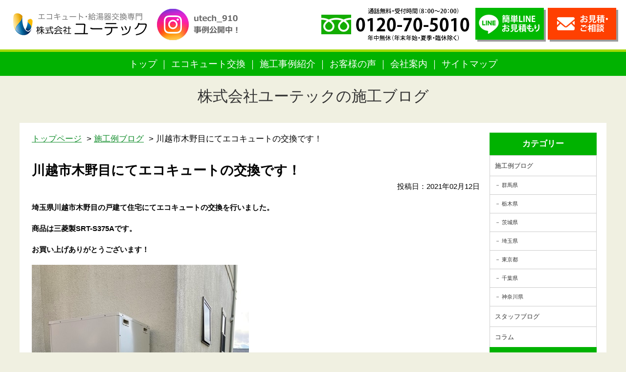

--- FILE ---
content_type: text/html; charset=UTF-8
request_url: https://kyuto-eco.com/blog/2233.html
body_size: 11365
content:
<!DOCTYPE html PUBLIC "-//W3C//DTD XHTML 1.0 Transitional//EN" "http://www.w3.org/TR/xhtml1/DTD/xhtml1-transitional.dtd">
<html xmlns="http://www.w3.org/1999/xhtml">
<head>
<meta http-equiv="Content-Type" content="text/html; charset=utf-8" />
<meta name="viewport" content="width=device-width" />

<!-- Google Tag Manager -->
<script>(function(w,d,s,l,i){w[l]=w[l]||[];w[l].push({'gtm.start':
new Date().getTime(),event:'gtm.js'});var f=d.getElementsByTagName(s)[0],
j=d.createElement(s),dl=l!='dataLayer'?'&l='+l:'';j.async=true;j.src=
'https://www.googletagmanager.com/gtm.js?id='+i+dl;f.parentNode.insertBefore(j,f);
})(window,document,'script','dataLayer','GTM-NG9S3KZX');</script>
<!-- End Google Tag Manager -->


<meta name="keywords" content="川越市木野目にてエコキュートの交換です！,エコキュート,電気温水器,交換,工事,格安,ユーテック,埼玉,群馬,栃木,茨城,東京,千葉" />
<meta name="description" content="エコキュート・電気温水器交換専門店 (株)ユーテック。埼玉・群馬・栃木・茨城・東京・千葉での格安エコキュート・IHクッキングヒーター交換ならお任せ。川越市木野目にてエコキュートの交換です！。" />

<link href="https://kyuto-eco.com/wp-content/themes/ecokyuto_campaign/import.css?date=20190704" rel="stylesheet" type="text/css" />
<link rel="shortcut icon" type="image/x-icon" href="https://kyuto-eco.com/wp-content/themes/ecokyuto_campaign/img/favicon.ico" />

	<style>img:is([sizes="auto" i], [sizes^="auto," i]) { contain-intrinsic-size: 3000px 1500px }</style>
	
		<!-- All in One SEO 4.8.0 - aioseo.com -->
		<title>川越市木野目にてエコキュートの交換です！ - エコキュート・給湯器交換専門店 (株)ユーテック</title>
	<meta name="description" content="埼玉県川越市木野目の戸建て住宅にてエコキュートの交換を行いました。 商品は三菱製SRT-S375Aです。 お買" />
	<meta name="robots" content="max-image-preview:large" />
	<meta name="author" content="N2bwvUNtPumg"/>
	<link rel="canonical" href="https://kyuto-eco.com/blog/2233.html" />
	<meta name="generator" content="All in One SEO (AIOSEO) 4.8.0" />
		<meta property="og:locale" content="ja_JP" />
		<meta property="og:site_name" content="エコキュート・給湯器交換専門店 (株)ユーテック - エコキュート・給湯器交換専門店 (株)ユーテックのホームページです。" />
		<meta property="og:type" content="article" />
		<meta property="og:title" content="川越市木野目にてエコキュートの交換です！ - エコキュート・給湯器交換専門店 (株)ユーテック" />
		<meta property="og:description" content="埼玉県川越市木野目の戸建て住宅にてエコキュートの交換を行いました。 商品は三菱製SRT-S375Aです。 お買" />
		<meta property="og:url" content="https://kyuto-eco.com/blog/2233.html" />
		<meta property="article:published_time" content="2021-02-11T22:07:19+00:00" />
		<meta property="article:modified_time" content="2021-02-11T22:07:19+00:00" />
		<meta name="twitter:card" content="summary_large_image" />
		<meta name="twitter:title" content="川越市木野目にてエコキュートの交換です！ - エコキュート・給湯器交換専門店 (株)ユーテック" />
		<meta name="twitter:description" content="埼玉県川越市木野目の戸建て住宅にてエコキュートの交換を行いました。 商品は三菱製SRT-S375Aです。 お買" />
		<script type="application/ld+json" class="aioseo-schema">
			{"@context":"https:\/\/schema.org","@graph":[{"@type":"BlogPosting","@id":"https:\/\/kyuto-eco.com\/blog\/2233.html#blogposting","name":"\u5ddd\u8d8a\u5e02\u6728\u91ce\u76ee\u306b\u3066\u30a8\u30b3\u30ad\u30e5\u30fc\u30c8\u306e\u4ea4\u63db\u3067\u3059\uff01 - \u30a8\u30b3\u30ad\u30e5\u30fc\u30c8\u30fb\u7d66\u6e6f\u5668\u4ea4\u63db\u5c02\u9580\u5e97 (\u682a)\u30e6\u30fc\u30c6\u30c3\u30af","headline":"\u5ddd\u8d8a\u5e02\u6728\u91ce\u76ee\u306b\u3066\u30a8\u30b3\u30ad\u30e5\u30fc\u30c8\u306e\u4ea4\u63db\u3067\u3059\uff01","author":{"@id":"https:\/\/kyuto-eco.com\/author\/n2bwvuntpumg#author"},"publisher":{"@id":"https:\/\/kyuto-eco.com\/#organization"},"image":{"@type":"ImageObject","url":"https:\/\/kyuto-eco.com\/wp-content\/uploads\/2021\/02\/c37fff0c05c0b79b673cc745a705c869.jpg","width":444,"height":592},"datePublished":"2021-02-12T07:07:19+09:00","dateModified":"2021-02-12T07:07:19+09:00","inLanguage":"ja","mainEntityOfPage":{"@id":"https:\/\/kyuto-eco.com\/blog\/2233.html#webpage"},"isPartOf":{"@id":"https:\/\/kyuto-eco.com\/blog\/2233.html#webpage"},"articleSection":"\u65bd\u5de5\u4f8b\u30d6\u30ed\u30b0"},{"@type":"BreadcrumbList","@id":"https:\/\/kyuto-eco.com\/blog\/2233.html#breadcrumblist","itemListElement":[{"@type":"ListItem","@id":"https:\/\/kyuto-eco.com\/#listItem","position":1,"name":"\u5bb6","item":"https:\/\/kyuto-eco.com\/","nextItem":{"@type":"ListItem","@id":"https:\/\/kyuto-eco.com\/category\/blog#listItem","name":"\u65bd\u5de5\u4f8b\u30d6\u30ed\u30b0"}},{"@type":"ListItem","@id":"https:\/\/kyuto-eco.com\/category\/blog#listItem","position":2,"name":"\u65bd\u5de5\u4f8b\u30d6\u30ed\u30b0","previousItem":{"@type":"ListItem","@id":"https:\/\/kyuto-eco.com\/#listItem","name":"\u5bb6"}}]},{"@type":"Organization","@id":"https:\/\/kyuto-eco.com\/#organization","name":"\u682a\u5f0f\u4f1a\u793e\u30e6\u30fc\u30c6\u30c3\u30af","description":"\u30a8\u30b3\u30ad\u30e5\u30fc\u30c8\u30fb\u7d66\u6e6f\u5668\u4ea4\u63db\u5c02\u9580\u5e97 (\u682a)\u30e6\u30fc\u30c6\u30c3\u30af\u306e\u30db\u30fc\u30e0\u30da\u30fc\u30b8\u3067\u3059\u3002","url":"https:\/\/kyuto-eco.com\/","telephone":"+81120705010","sameAs":["https:\/\/u_tech.ltd"]},{"@type":"Person","@id":"https:\/\/kyuto-eco.com\/author\/n2bwvuntpumg#author","url":"https:\/\/kyuto-eco.com\/author\/n2bwvuntpumg","name":"N2bwvUNtPumg","image":{"@type":"ImageObject","@id":"https:\/\/kyuto-eco.com\/blog\/2233.html#authorImage","url":"https:\/\/secure.gravatar.com\/avatar\/232679a6de957200b02fe6e04a562a2d?s=96&d=mm&r=g","width":96,"height":96,"caption":"N2bwvUNtPumg"}},{"@type":"WebPage","@id":"https:\/\/kyuto-eco.com\/blog\/2233.html#webpage","url":"https:\/\/kyuto-eco.com\/blog\/2233.html","name":"\u5ddd\u8d8a\u5e02\u6728\u91ce\u76ee\u306b\u3066\u30a8\u30b3\u30ad\u30e5\u30fc\u30c8\u306e\u4ea4\u63db\u3067\u3059\uff01 - \u30a8\u30b3\u30ad\u30e5\u30fc\u30c8\u30fb\u7d66\u6e6f\u5668\u4ea4\u63db\u5c02\u9580\u5e97 (\u682a)\u30e6\u30fc\u30c6\u30c3\u30af","description":"\u57fc\u7389\u770c\u5ddd\u8d8a\u5e02\u6728\u91ce\u76ee\u306e\u6238\u5efa\u3066\u4f4f\u5b85\u306b\u3066\u30a8\u30b3\u30ad\u30e5\u30fc\u30c8\u306e\u4ea4\u63db\u3092\u884c\u3044\u307e\u3057\u305f\u3002 \u5546\u54c1\u306f\u4e09\u83f1\u88fdSRT-S375A\u3067\u3059\u3002 \u304a\u8cb7","inLanguage":"ja","isPartOf":{"@id":"https:\/\/kyuto-eco.com\/#website"},"breadcrumb":{"@id":"https:\/\/kyuto-eco.com\/blog\/2233.html#breadcrumblist"},"author":{"@id":"https:\/\/kyuto-eco.com\/author\/n2bwvuntpumg#author"},"creator":{"@id":"https:\/\/kyuto-eco.com\/author\/n2bwvuntpumg#author"},"image":{"@type":"ImageObject","url":"https:\/\/kyuto-eco.com\/wp-content\/uploads\/2021\/02\/c37fff0c05c0b79b673cc745a705c869.jpg","@id":"https:\/\/kyuto-eco.com\/blog\/2233.html\/#mainImage","width":444,"height":592},"primaryImageOfPage":{"@id":"https:\/\/kyuto-eco.com\/blog\/2233.html#mainImage"},"datePublished":"2021-02-12T07:07:19+09:00","dateModified":"2021-02-12T07:07:19+09:00"},{"@type":"WebSite","@id":"https:\/\/kyuto-eco.com\/#website","url":"https:\/\/kyuto-eco.com\/","name":"\u30a8\u30b3\u30ad\u30e5\u30fc\u30c8\u30fb\u7d66\u6e6f\u5668\u4ea4\u63db\u5c02\u9580\u5e97 (\u682a)\u30e6\u30fc\u30c6\u30c3\u30af","description":"\u30a8\u30b3\u30ad\u30e5\u30fc\u30c8\u30fb\u7d66\u6e6f\u5668\u4ea4\u63db\u5c02\u9580\u5e97 (\u682a)\u30e6\u30fc\u30c6\u30c3\u30af\u306e\u30db\u30fc\u30e0\u30da\u30fc\u30b8\u3067\u3059\u3002","inLanguage":"ja","publisher":{"@id":"https:\/\/kyuto-eco.com\/#organization"}}]}
		</script>
		<!-- All in One SEO -->

<link rel='dns-prefetch' href='//www.googletagmanager.com' />
		<!-- This site uses the Google Analytics by MonsterInsights plugin v9.11.1 - Using Analytics tracking - https://www.monsterinsights.com/ -->
		<!-- Note: MonsterInsights is not currently configured on this site. The site owner needs to authenticate with Google Analytics in the MonsterInsights settings panel. -->
					<!-- No tracking code set -->
				<!-- / Google Analytics by MonsterInsights -->
		<script type="text/javascript">
/* <![CDATA[ */
window._wpemojiSettings = {"baseUrl":"https:\/\/s.w.org\/images\/core\/emoji\/15.0.3\/72x72\/","ext":".png","svgUrl":"https:\/\/s.w.org\/images\/core\/emoji\/15.0.3\/svg\/","svgExt":".svg","source":{"concatemoji":"https:\/\/kyuto-eco.com\/wp-includes\/js\/wp-emoji-release.min.js?ver=6.7.4"}};
/*! This file is auto-generated */
!function(i,n){var o,s,e;function c(e){try{var t={supportTests:e,timestamp:(new Date).valueOf()};sessionStorage.setItem(o,JSON.stringify(t))}catch(e){}}function p(e,t,n){e.clearRect(0,0,e.canvas.width,e.canvas.height),e.fillText(t,0,0);var t=new Uint32Array(e.getImageData(0,0,e.canvas.width,e.canvas.height).data),r=(e.clearRect(0,0,e.canvas.width,e.canvas.height),e.fillText(n,0,0),new Uint32Array(e.getImageData(0,0,e.canvas.width,e.canvas.height).data));return t.every(function(e,t){return e===r[t]})}function u(e,t,n){switch(t){case"flag":return n(e,"\ud83c\udff3\ufe0f\u200d\u26a7\ufe0f","\ud83c\udff3\ufe0f\u200b\u26a7\ufe0f")?!1:!n(e,"\ud83c\uddfa\ud83c\uddf3","\ud83c\uddfa\u200b\ud83c\uddf3")&&!n(e,"\ud83c\udff4\udb40\udc67\udb40\udc62\udb40\udc65\udb40\udc6e\udb40\udc67\udb40\udc7f","\ud83c\udff4\u200b\udb40\udc67\u200b\udb40\udc62\u200b\udb40\udc65\u200b\udb40\udc6e\u200b\udb40\udc67\u200b\udb40\udc7f");case"emoji":return!n(e,"\ud83d\udc26\u200d\u2b1b","\ud83d\udc26\u200b\u2b1b")}return!1}function f(e,t,n){var r="undefined"!=typeof WorkerGlobalScope&&self instanceof WorkerGlobalScope?new OffscreenCanvas(300,150):i.createElement("canvas"),a=r.getContext("2d",{willReadFrequently:!0}),o=(a.textBaseline="top",a.font="600 32px Arial",{});return e.forEach(function(e){o[e]=t(a,e,n)}),o}function t(e){var t=i.createElement("script");t.src=e,t.defer=!0,i.head.appendChild(t)}"undefined"!=typeof Promise&&(o="wpEmojiSettingsSupports",s=["flag","emoji"],n.supports={everything:!0,everythingExceptFlag:!0},e=new Promise(function(e){i.addEventListener("DOMContentLoaded",e,{once:!0})}),new Promise(function(t){var n=function(){try{var e=JSON.parse(sessionStorage.getItem(o));if("object"==typeof e&&"number"==typeof e.timestamp&&(new Date).valueOf()<e.timestamp+604800&&"object"==typeof e.supportTests)return e.supportTests}catch(e){}return null}();if(!n){if("undefined"!=typeof Worker&&"undefined"!=typeof OffscreenCanvas&&"undefined"!=typeof URL&&URL.createObjectURL&&"undefined"!=typeof Blob)try{var e="postMessage("+f.toString()+"("+[JSON.stringify(s),u.toString(),p.toString()].join(",")+"));",r=new Blob([e],{type:"text/javascript"}),a=new Worker(URL.createObjectURL(r),{name:"wpTestEmojiSupports"});return void(a.onmessage=function(e){c(n=e.data),a.terminate(),t(n)})}catch(e){}c(n=f(s,u,p))}t(n)}).then(function(e){for(var t in e)n.supports[t]=e[t],n.supports.everything=n.supports.everything&&n.supports[t],"flag"!==t&&(n.supports.everythingExceptFlag=n.supports.everythingExceptFlag&&n.supports[t]);n.supports.everythingExceptFlag=n.supports.everythingExceptFlag&&!n.supports.flag,n.DOMReady=!1,n.readyCallback=function(){n.DOMReady=!0}}).then(function(){return e}).then(function(){var e;n.supports.everything||(n.readyCallback(),(e=n.source||{}).concatemoji?t(e.concatemoji):e.wpemoji&&e.twemoji&&(t(e.twemoji),t(e.wpemoji)))}))}((window,document),window._wpemojiSettings);
/* ]]> */
</script>
<style id='wp-emoji-styles-inline-css' type='text/css'>

	img.wp-smiley, img.emoji {
		display: inline !important;
		border: none !important;
		box-shadow: none !important;
		height: 1em !important;
		width: 1em !important;
		margin: 0 0.07em !important;
		vertical-align: -0.1em !important;
		background: none !important;
		padding: 0 !important;
	}
</style>
<link rel='stylesheet' id='wp-block-library-css' href='https://kyuto-eco.com/wp-includes/css/dist/block-library/style.min.css?ver=6.7.4' type='text/css' media='all' />
<style id='classic-theme-styles-inline-css' type='text/css'>
/*! This file is auto-generated */
.wp-block-button__link{color:#fff;background-color:#32373c;border-radius:9999px;box-shadow:none;text-decoration:none;padding:calc(.667em + 2px) calc(1.333em + 2px);font-size:1.125em}.wp-block-file__button{background:#32373c;color:#fff;text-decoration:none}
</style>
<style id='global-styles-inline-css' type='text/css'>
:root{--wp--preset--aspect-ratio--square: 1;--wp--preset--aspect-ratio--4-3: 4/3;--wp--preset--aspect-ratio--3-4: 3/4;--wp--preset--aspect-ratio--3-2: 3/2;--wp--preset--aspect-ratio--2-3: 2/3;--wp--preset--aspect-ratio--16-9: 16/9;--wp--preset--aspect-ratio--9-16: 9/16;--wp--preset--color--black: #000000;--wp--preset--color--cyan-bluish-gray: #abb8c3;--wp--preset--color--white: #ffffff;--wp--preset--color--pale-pink: #f78da7;--wp--preset--color--vivid-red: #cf2e2e;--wp--preset--color--luminous-vivid-orange: #ff6900;--wp--preset--color--luminous-vivid-amber: #fcb900;--wp--preset--color--light-green-cyan: #7bdcb5;--wp--preset--color--vivid-green-cyan: #00d084;--wp--preset--color--pale-cyan-blue: #8ed1fc;--wp--preset--color--vivid-cyan-blue: #0693e3;--wp--preset--color--vivid-purple: #9b51e0;--wp--preset--gradient--vivid-cyan-blue-to-vivid-purple: linear-gradient(135deg,rgba(6,147,227,1) 0%,rgb(155,81,224) 100%);--wp--preset--gradient--light-green-cyan-to-vivid-green-cyan: linear-gradient(135deg,rgb(122,220,180) 0%,rgb(0,208,130) 100%);--wp--preset--gradient--luminous-vivid-amber-to-luminous-vivid-orange: linear-gradient(135deg,rgba(252,185,0,1) 0%,rgba(255,105,0,1) 100%);--wp--preset--gradient--luminous-vivid-orange-to-vivid-red: linear-gradient(135deg,rgba(255,105,0,1) 0%,rgb(207,46,46) 100%);--wp--preset--gradient--very-light-gray-to-cyan-bluish-gray: linear-gradient(135deg,rgb(238,238,238) 0%,rgb(169,184,195) 100%);--wp--preset--gradient--cool-to-warm-spectrum: linear-gradient(135deg,rgb(74,234,220) 0%,rgb(151,120,209) 20%,rgb(207,42,186) 40%,rgb(238,44,130) 60%,rgb(251,105,98) 80%,rgb(254,248,76) 100%);--wp--preset--gradient--blush-light-purple: linear-gradient(135deg,rgb(255,206,236) 0%,rgb(152,150,240) 100%);--wp--preset--gradient--blush-bordeaux: linear-gradient(135deg,rgb(254,205,165) 0%,rgb(254,45,45) 50%,rgb(107,0,62) 100%);--wp--preset--gradient--luminous-dusk: linear-gradient(135deg,rgb(255,203,112) 0%,rgb(199,81,192) 50%,rgb(65,88,208) 100%);--wp--preset--gradient--pale-ocean: linear-gradient(135deg,rgb(255,245,203) 0%,rgb(182,227,212) 50%,rgb(51,167,181) 100%);--wp--preset--gradient--electric-grass: linear-gradient(135deg,rgb(202,248,128) 0%,rgb(113,206,126) 100%);--wp--preset--gradient--midnight: linear-gradient(135deg,rgb(2,3,129) 0%,rgb(40,116,252) 100%);--wp--preset--font-size--small: 13px;--wp--preset--font-size--medium: 20px;--wp--preset--font-size--large: 36px;--wp--preset--font-size--x-large: 42px;--wp--preset--spacing--20: 0.44rem;--wp--preset--spacing--30: 0.67rem;--wp--preset--spacing--40: 1rem;--wp--preset--spacing--50: 1.5rem;--wp--preset--spacing--60: 2.25rem;--wp--preset--spacing--70: 3.38rem;--wp--preset--spacing--80: 5.06rem;--wp--preset--shadow--natural: 6px 6px 9px rgba(0, 0, 0, 0.2);--wp--preset--shadow--deep: 12px 12px 50px rgba(0, 0, 0, 0.4);--wp--preset--shadow--sharp: 6px 6px 0px rgba(0, 0, 0, 0.2);--wp--preset--shadow--outlined: 6px 6px 0px -3px rgba(255, 255, 255, 1), 6px 6px rgba(0, 0, 0, 1);--wp--preset--shadow--crisp: 6px 6px 0px rgba(0, 0, 0, 1);}:where(.is-layout-flex){gap: 0.5em;}:where(.is-layout-grid){gap: 0.5em;}body .is-layout-flex{display: flex;}.is-layout-flex{flex-wrap: wrap;align-items: center;}.is-layout-flex > :is(*, div){margin: 0;}body .is-layout-grid{display: grid;}.is-layout-grid > :is(*, div){margin: 0;}:where(.wp-block-columns.is-layout-flex){gap: 2em;}:where(.wp-block-columns.is-layout-grid){gap: 2em;}:where(.wp-block-post-template.is-layout-flex){gap: 1.25em;}:where(.wp-block-post-template.is-layout-grid){gap: 1.25em;}.has-black-color{color: var(--wp--preset--color--black) !important;}.has-cyan-bluish-gray-color{color: var(--wp--preset--color--cyan-bluish-gray) !important;}.has-white-color{color: var(--wp--preset--color--white) !important;}.has-pale-pink-color{color: var(--wp--preset--color--pale-pink) !important;}.has-vivid-red-color{color: var(--wp--preset--color--vivid-red) !important;}.has-luminous-vivid-orange-color{color: var(--wp--preset--color--luminous-vivid-orange) !important;}.has-luminous-vivid-amber-color{color: var(--wp--preset--color--luminous-vivid-amber) !important;}.has-light-green-cyan-color{color: var(--wp--preset--color--light-green-cyan) !important;}.has-vivid-green-cyan-color{color: var(--wp--preset--color--vivid-green-cyan) !important;}.has-pale-cyan-blue-color{color: var(--wp--preset--color--pale-cyan-blue) !important;}.has-vivid-cyan-blue-color{color: var(--wp--preset--color--vivid-cyan-blue) !important;}.has-vivid-purple-color{color: var(--wp--preset--color--vivid-purple) !important;}.has-black-background-color{background-color: var(--wp--preset--color--black) !important;}.has-cyan-bluish-gray-background-color{background-color: var(--wp--preset--color--cyan-bluish-gray) !important;}.has-white-background-color{background-color: var(--wp--preset--color--white) !important;}.has-pale-pink-background-color{background-color: var(--wp--preset--color--pale-pink) !important;}.has-vivid-red-background-color{background-color: var(--wp--preset--color--vivid-red) !important;}.has-luminous-vivid-orange-background-color{background-color: var(--wp--preset--color--luminous-vivid-orange) !important;}.has-luminous-vivid-amber-background-color{background-color: var(--wp--preset--color--luminous-vivid-amber) !important;}.has-light-green-cyan-background-color{background-color: var(--wp--preset--color--light-green-cyan) !important;}.has-vivid-green-cyan-background-color{background-color: var(--wp--preset--color--vivid-green-cyan) !important;}.has-pale-cyan-blue-background-color{background-color: var(--wp--preset--color--pale-cyan-blue) !important;}.has-vivid-cyan-blue-background-color{background-color: var(--wp--preset--color--vivid-cyan-blue) !important;}.has-vivid-purple-background-color{background-color: var(--wp--preset--color--vivid-purple) !important;}.has-black-border-color{border-color: var(--wp--preset--color--black) !important;}.has-cyan-bluish-gray-border-color{border-color: var(--wp--preset--color--cyan-bluish-gray) !important;}.has-white-border-color{border-color: var(--wp--preset--color--white) !important;}.has-pale-pink-border-color{border-color: var(--wp--preset--color--pale-pink) !important;}.has-vivid-red-border-color{border-color: var(--wp--preset--color--vivid-red) !important;}.has-luminous-vivid-orange-border-color{border-color: var(--wp--preset--color--luminous-vivid-orange) !important;}.has-luminous-vivid-amber-border-color{border-color: var(--wp--preset--color--luminous-vivid-amber) !important;}.has-light-green-cyan-border-color{border-color: var(--wp--preset--color--light-green-cyan) !important;}.has-vivid-green-cyan-border-color{border-color: var(--wp--preset--color--vivid-green-cyan) !important;}.has-pale-cyan-blue-border-color{border-color: var(--wp--preset--color--pale-cyan-blue) !important;}.has-vivid-cyan-blue-border-color{border-color: var(--wp--preset--color--vivid-cyan-blue) !important;}.has-vivid-purple-border-color{border-color: var(--wp--preset--color--vivid-purple) !important;}.has-vivid-cyan-blue-to-vivid-purple-gradient-background{background: var(--wp--preset--gradient--vivid-cyan-blue-to-vivid-purple) !important;}.has-light-green-cyan-to-vivid-green-cyan-gradient-background{background: var(--wp--preset--gradient--light-green-cyan-to-vivid-green-cyan) !important;}.has-luminous-vivid-amber-to-luminous-vivid-orange-gradient-background{background: var(--wp--preset--gradient--luminous-vivid-amber-to-luminous-vivid-orange) !important;}.has-luminous-vivid-orange-to-vivid-red-gradient-background{background: var(--wp--preset--gradient--luminous-vivid-orange-to-vivid-red) !important;}.has-very-light-gray-to-cyan-bluish-gray-gradient-background{background: var(--wp--preset--gradient--very-light-gray-to-cyan-bluish-gray) !important;}.has-cool-to-warm-spectrum-gradient-background{background: var(--wp--preset--gradient--cool-to-warm-spectrum) !important;}.has-blush-light-purple-gradient-background{background: var(--wp--preset--gradient--blush-light-purple) !important;}.has-blush-bordeaux-gradient-background{background: var(--wp--preset--gradient--blush-bordeaux) !important;}.has-luminous-dusk-gradient-background{background: var(--wp--preset--gradient--luminous-dusk) !important;}.has-pale-ocean-gradient-background{background: var(--wp--preset--gradient--pale-ocean) !important;}.has-electric-grass-gradient-background{background: var(--wp--preset--gradient--electric-grass) !important;}.has-midnight-gradient-background{background: var(--wp--preset--gradient--midnight) !important;}.has-small-font-size{font-size: var(--wp--preset--font-size--small) !important;}.has-medium-font-size{font-size: var(--wp--preset--font-size--medium) !important;}.has-large-font-size{font-size: var(--wp--preset--font-size--large) !important;}.has-x-large-font-size{font-size: var(--wp--preset--font-size--x-large) !important;}
:where(.wp-block-post-template.is-layout-flex){gap: 1.25em;}:where(.wp-block-post-template.is-layout-grid){gap: 1.25em;}
:where(.wp-block-columns.is-layout-flex){gap: 2em;}:where(.wp-block-columns.is-layout-grid){gap: 2em;}
:root :where(.wp-block-pullquote){font-size: 1.5em;line-height: 1.6;}
</style>
<link rel='stylesheet' id='contact-form-7-css' href='https://kyuto-eco.com/wp-content/plugins/contact-form-7/includes/css/styles.css?ver=6.0.4' type='text/css' media='all' />
<link rel='stylesheet' id='wp-pagenavi-css' href='https://kyuto-eco.com/wp-content/plugins/wp-pagenavi/pagenavi-css.css?ver=2.70' type='text/css' media='all' />

<!-- Site Kit によって追加された Google タグ（gtag.js）スニペット -->

<!-- Google アナリティクス スニペット (Site Kit が追加) -->
<script type="text/javascript" src="https://www.googletagmanager.com/gtag/js?id=GT-WKRW3FR9" id="google_gtagjs-js" async></script>
<script type="text/javascript" id="google_gtagjs-js-after">
/* <![CDATA[ */
window.dataLayer = window.dataLayer || [];function gtag(){dataLayer.push(arguments);}
gtag("set","linker",{"domains":["kyuto-eco.com"]});
gtag("js", new Date());
gtag("set", "developer_id.dZTNiMT", true);
gtag("config", "GT-WKRW3FR9");
 window._googlesitekit = window._googlesitekit || {}; window._googlesitekit.throttledEvents = []; window._googlesitekit.gtagEvent = (name, data) => { var key = JSON.stringify( { name, data } ); if ( !! window._googlesitekit.throttledEvents[ key ] ) { return; } window._googlesitekit.throttledEvents[ key ] = true; setTimeout( () => { delete window._googlesitekit.throttledEvents[ key ]; }, 5 ); gtag( "event", name, { ...data, event_source: "site-kit" } ); } 
/* ]]> */
</script>

<!-- Site Kit によって追加された終了 Google タグ（gtag.js）スニペット -->
<link rel="https://api.w.org/" href="https://kyuto-eco.com/wp-json/" /><link rel="alternate" title="JSON" type="application/json" href="https://kyuto-eco.com/wp-json/wp/v2/posts/2233" /><link rel="EditURI" type="application/rsd+xml" title="RSD" href="https://kyuto-eco.com/xmlrpc.php?rsd" />
<meta name="generator" content="WordPress 6.7.4" />
<link rel='shortlink' href='https://kyuto-eco.com/?p=2233' />
<link rel="alternate" title="oEmbed (JSON)" type="application/json+oembed" href="https://kyuto-eco.com/wp-json/oembed/1.0/embed?url=https%3A%2F%2Fkyuto-eco.com%2Fblog%2F2233.html" />
<link rel="alternate" title="oEmbed (XML)" type="text/xml+oembed" href="https://kyuto-eco.com/wp-json/oembed/1.0/embed?url=https%3A%2F%2Fkyuto-eco.com%2Fblog%2F2233.html&#038;format=xml" />
<meta name="generator" content="Site Kit by Google 1.147.0" /><!-- Google Tag Manager -->
<script>(function(w,d,s,l,i){w[l]=w[l]||[];w[l].push({'gtm.start':
new Date().getTime(),event:'gtm.js'});var f=d.getElementsByTagName(s)[0],
j=d.createElement(s),dl=l!='dataLayer'?'&l='+l:'';j.async=true;j.src=
'https://www.googletagmanager.com/gtm.js?id='+i+dl;f.parentNode.insertBefore(j,f);
})(window,document,'script','dataLayer','GTM-KCS5MH7');</script>
<!-- End Google Tag Manager -->

<!-- Google tag (gtag.js) -->
<script async src="https://www.googletagmanager.com/gtag/js?id=AW-1067190626"></script>
<script>
  window.dataLayer = window.dataLayer || [];
  function gtag(){dataLayer.push(arguments);}
  gtag('js', new Date());

  gtag('config', 'AW-1067190626');
</script>

<!-- Event snippet for 給湯エコ.コム　電話 conversion page -->

<script>
  window.addEventListener("DOMContentLoaded", function() {
    document.querySelectorAll('[href*="tel:"]').forEach(function(link){
      link.addEventListener('click', function() {
   gtag('event', 'conversion', {'send_to': 'AW-1067190626/9zMgCLPR3uAYEOKS8PwD'});

      });
    });
  });
</script>
<!-- Event snippet for 給湯器エコ.コム　LINE conversion page -->
<script>
  window.addEventListener("DOMContentLoaded", function() {
    document.querySelectorAll('[href*="40tmf7890f"]').forEach(function(link){

      link.addEventListener('click', function() {
   gtag('event', 'conversion', {'send_to': 'AW-1067190626/V0HuCLbR3uAYEOKS8PwD'});

      });
    });
  });
</script>

<!-- Event snippet for 給湯エコ.コムメール見積もり conversion page -->
<script>
 if (window.location.href.indexOf("/contact") > -1) {
       document.addEventListener('wpcf7mailsent', function (event) {
           gtag('event', 'conversion', { 'send_to': 'AW-1067190626/P24JCLnR3uAYEOKS8PwD' });
       }, false);
   };
</script><link rel="canonical" href="https://kyuto-eco.com/blog/2233.html">
</head>

<body class="post-template-default single single-post postid-2233 single-format-standard">
<!-- Google Tag Manager (noscript) -->
<noscript><iframe src="https://www.googletagmanager.com/ns.html?id=GTM-NG9S3KZX"
height="0" width="0" style="display:none;visibility:hidden"></iframe></noscript>
<!-- End Google Tag Manager (noscript) -->

<div class="anchor">
<a name="pagetop" id="pagetop"></a>
</div>
<div id="header" class="DownMove">
  <div>
  <p class="logo"><a href="https://kyuto-eco.com"><img src="https://kyuto-eco.com/wp-content/themes/ecokyuto_campaign/img/logo.png" alt="埼玉のエコキュート・給湯器交換専門店"/></a></p>
	<p class="sns"><a href="https://www.instagram.com/utech_910/" target="_blank">utech_910事例公開中！</a></p>
	<p class="tel"><a href="tel:0120705010"><img src="https://kyuto-eco.com/wp-content/themes/ecokyuto_campaign/img/head_tel.png" alt="お電話は今すぐ　お気軽にお電話ください！フリーダイヤル：0120-70-5010"></a></p>
  <p class="contact"><a href="https://kyuto-eco.com/line" class="line">簡単LINEお見積り</a><a href="https://kyuto-eco.com/contact" class="mail">お見積・ご相談</a></p>
</div>
  <p class="navi"><a href="https://kyuto-eco.com">トップ</a><a href="https://kyuto-eco.com/#m_eco">エコキュート交換</a><a href="https://kyuto-eco.com/category/blog">施工事例紹介</a><a href="https://kyuto-eco.com/#m_voice">お客様の声</a><a href="https://kyuto-eco.com/#m_company">会社案内</a><a href="https://kyuto-eco.com/sitemap2">サイトマップ</a><span class="close sp-menu">x<br /><span>閉じる</span></span></p>
</div>
<div class="cont_wrap header_disappear">

<p class="blogname"><a href="https://kyuto-eco.com/category/blog/">株式会社ユーテックの施工ブログ</a></p>

<div class="blog_wrap clearfix">
<div class="sidebar">
<p class="sp_sidebar_btn no-pc">カテゴリメニュー</p>
<div class="side_menu"><h2>カテゴリー</h2><div class="menu-%e3%82%b5%e3%82%a4%e3%83%89%e3%82%ab%e3%83%86%e3%82%b4%e3%83%aa%e3%83%bc-container"><ul id="menu-%e3%82%b5%e3%82%a4%e3%83%89%e3%82%ab%e3%83%86%e3%82%b4%e3%83%aa%e3%83%bc" class="menu"><li id="menu-item-4264" class="menu-item menu-item-type-taxonomy menu-item-object-category current-post-ancestor current-menu-parent current-post-parent menu-item-has-children menu-item-4264"><a href="https://kyuto-eco.com/category/blog">施工例ブログ</a>
<ul class="sub-menu">
	<li id="menu-item-4267" class="menu-item menu-item-type-taxonomy menu-item-object-category menu-item-4267"><a href="https://kyuto-eco.com/category/blog/gunma">群馬県</a></li>
	<li id="menu-item-4266" class="menu-item menu-item-type-taxonomy menu-item-object-category menu-item-4266"><a href="https://kyuto-eco.com/category/blog/tochigi">栃木県</a></li>
	<li id="menu-item-4926" class="menu-item menu-item-type-taxonomy menu-item-object-category menu-item-4926"><a href="https://kyuto-eco.com/category/blog/ibaraki">茨城県</a></li>
	<li id="menu-item-4265" class="menu-item menu-item-type-taxonomy menu-item-object-category menu-item-4265"><a href="https://kyuto-eco.com/category/blog/saitama">埼玉県</a></li>
	<li id="menu-item-4924" class="menu-item menu-item-type-taxonomy menu-item-object-category menu-item-4924"><a href="https://kyuto-eco.com/category/blog/tokyo">東京都</a></li>
	<li id="menu-item-4923" class="menu-item menu-item-type-taxonomy menu-item-object-category menu-item-4923"><a href="https://kyuto-eco.com/category/blog/chiba">千葉県</a></li>
	<li id="menu-item-4925" class="menu-item menu-item-type-taxonomy menu-item-object-category menu-item-4925"><a href="https://kyuto-eco.com/category/blog/kanagawa">神奈川県</a></li>
</ul>
</li>
<li id="menu-item-4263" class="menu-item menu-item-type-taxonomy menu-item-object-category menu-item-4263"><a href="https://kyuto-eco.com/category/staff">スタッフブログ</a></li>
<li id="menu-item-4262" class="menu-item menu-item-type-taxonomy menu-item-object-category menu-item-4262"><a href="https://kyuto-eco.com/category/column">コラム</a></li>
</ul></div></div>
		<div class="side_menu">
		<h2>最近の投稿</h2>
		<ul>
											<li>
					<a href="https://kyuto-eco.com/staff/9846.html">商品12年保証のご案内</a>
									</li>
											<li>
					<a href="https://kyuto-eco.com/blog/9828.html">さいたま市見沼区大和田町にてエコキュートの交換です！</a>
									</li>
											<li>
					<a href="https://kyuto-eco.com/blog/9806.html">下都賀郡壬生町にてエコキュートの交換です！</a>
									</li>
											<li>
					<a href="https://kyuto-eco.com/blog/9802.html">高崎市倉賀野町にてエコキュートの交換です！</a>
									</li>
											<li>
					<a href="https://kyuto-eco.com/blog/9799.html">白岡市高岩にてエコキュートの交換です！</a>
									</li>
					</ul>

		</div><div class="side_menu"><h2>アーカイブ</h2>
			<ul>
					<li><a href='https://kyuto-eco.com/date/2026/01'>2026年1月</a></li>
	<li><a href='https://kyuto-eco.com/date/2025/12'>2025年12月</a></li>
	<li><a href='https://kyuto-eco.com/date/2025/11'>2025年11月</a></li>
	<li><a href='https://kyuto-eco.com/date/2025/10'>2025年10月</a></li>
	<li><a href='https://kyuto-eco.com/date/2025/09'>2025年9月</a></li>
	<li><a href='https://kyuto-eco.com/date/2025/08'>2025年8月</a></li>
	<li><a href='https://kyuto-eco.com/date/2025/07'>2025年7月</a></li>
	<li><a href='https://kyuto-eco.com/date/2025/06'>2025年6月</a></li>
	<li><a href='https://kyuto-eco.com/date/2025/05'>2025年5月</a></li>
	<li><a href='https://kyuto-eco.com/date/2025/04'>2025年4月</a></li>
	<li><a href='https://kyuto-eco.com/date/2025/03'>2025年3月</a></li>
	<li><a href='https://kyuto-eco.com/date/2025/02'>2025年2月</a></li>
	<li><a href='https://kyuto-eco.com/date/2025/01'>2025年1月</a></li>
	<li><a href='https://kyuto-eco.com/date/2024/12'>2024年12月</a></li>
	<li><a href='https://kyuto-eco.com/date/2024/11'>2024年11月</a></li>
	<li><a href='https://kyuto-eco.com/date/2024/10'>2024年10月</a></li>
	<li><a href='https://kyuto-eco.com/date/2024/09'>2024年9月</a></li>
	<li><a href='https://kyuto-eco.com/date/2024/08'>2024年8月</a></li>
	<li><a href='https://kyuto-eco.com/date/2024/07'>2024年7月</a></li>
	<li><a href='https://kyuto-eco.com/date/2024/06'>2024年6月</a></li>
	<li><a href='https://kyuto-eco.com/date/2024/05'>2024年5月</a></li>
	<li><a href='https://kyuto-eco.com/date/2024/04'>2024年4月</a></li>
	<li><a href='https://kyuto-eco.com/date/2024/03'>2024年3月</a></li>
	<li><a href='https://kyuto-eco.com/date/2024/02'>2024年2月</a></li>
	<li><a href='https://kyuto-eco.com/date/2024/01'>2024年1月</a></li>
	<li><a href='https://kyuto-eco.com/date/2023/12'>2023年12月</a></li>
	<li><a href='https://kyuto-eco.com/date/2023/11'>2023年11月</a></li>
	<li><a href='https://kyuto-eco.com/date/2023/10'>2023年10月</a></li>
	<li><a href='https://kyuto-eco.com/date/2023/09'>2023年9月</a></li>
	<li><a href='https://kyuto-eco.com/date/2023/08'>2023年8月</a></li>
	<li><a href='https://kyuto-eco.com/date/2023/07'>2023年7月</a></li>
	<li><a href='https://kyuto-eco.com/date/2023/06'>2023年6月</a></li>
	<li><a href='https://kyuto-eco.com/date/2023/05'>2023年5月</a></li>
	<li><a href='https://kyuto-eco.com/date/2023/04'>2023年4月</a></li>
	<li><a href='https://kyuto-eco.com/date/2023/03'>2023年3月</a></li>
	<li><a href='https://kyuto-eco.com/date/2023/02'>2023年2月</a></li>
	<li><a href='https://kyuto-eco.com/date/2023/01'>2023年1月</a></li>
	<li><a href='https://kyuto-eco.com/date/2022/12'>2022年12月</a></li>
	<li><a href='https://kyuto-eco.com/date/2022/11'>2022年11月</a></li>
	<li><a href='https://kyuto-eco.com/date/2022/10'>2022年10月</a></li>
	<li><a href='https://kyuto-eco.com/date/2022/09'>2022年9月</a></li>
	<li><a href='https://kyuto-eco.com/date/2022/08'>2022年8月</a></li>
	<li><a href='https://kyuto-eco.com/date/2022/07'>2022年7月</a></li>
	<li><a href='https://kyuto-eco.com/date/2022/06'>2022年6月</a></li>
	<li><a href='https://kyuto-eco.com/date/2022/05'>2022年5月</a></li>
	<li><a href='https://kyuto-eco.com/date/2022/04'>2022年4月</a></li>
	<li><a href='https://kyuto-eco.com/date/2022/03'>2022年3月</a></li>
	<li><a href='https://kyuto-eco.com/date/2022/02'>2022年2月</a></li>
	<li><a href='https://kyuto-eco.com/date/2022/01'>2022年1月</a></li>
	<li><a href='https://kyuto-eco.com/date/2021/12'>2021年12月</a></li>
	<li><a href='https://kyuto-eco.com/date/2021/11'>2021年11月</a></li>
	<li><a href='https://kyuto-eco.com/date/2021/10'>2021年10月</a></li>
	<li><a href='https://kyuto-eco.com/date/2021/09'>2021年9月</a></li>
	<li><a href='https://kyuto-eco.com/date/2021/08'>2021年8月</a></li>
	<li><a href='https://kyuto-eco.com/date/2021/07'>2021年7月</a></li>
	<li><a href='https://kyuto-eco.com/date/2021/06'>2021年6月</a></li>
	<li><a href='https://kyuto-eco.com/date/2021/05'>2021年5月</a></li>
	<li><a href='https://kyuto-eco.com/date/2021/04'>2021年4月</a></li>
	<li><a href='https://kyuto-eco.com/date/2021/03'>2021年3月</a></li>
	<li><a href='https://kyuto-eco.com/date/2021/02'>2021年2月</a></li>
	<li><a href='https://kyuto-eco.com/date/2021/01'>2021年1月</a></li>
	<li><a href='https://kyuto-eco.com/date/2020/12'>2020年12月</a></li>
	<li><a href='https://kyuto-eco.com/date/2020/11'>2020年11月</a></li>
	<li><a href='https://kyuto-eco.com/date/2020/10'>2020年10月</a></li>
	<li><a href='https://kyuto-eco.com/date/2020/09'>2020年9月</a></li>
	<li><a href='https://kyuto-eco.com/date/2020/08'>2020年8月</a></li>
	<li><a href='https://kyuto-eco.com/date/2020/07'>2020年7月</a></li>
	<li><a href='https://kyuto-eco.com/date/2020/06'>2020年6月</a></li>
	<li><a href='https://kyuto-eco.com/date/2020/05'>2020年5月</a></li>
	<li><a href='https://kyuto-eco.com/date/2020/04'>2020年4月</a></li>
	<li><a href='https://kyuto-eco.com/date/2020/03'>2020年3月</a></li>
	<li><a href='https://kyuto-eco.com/date/2020/02'>2020年2月</a></li>
	<li><a href='https://kyuto-eco.com/date/2020/01'>2020年1月</a></li>
	<li><a href='https://kyuto-eco.com/date/2019/12'>2019年12月</a></li>
	<li><a href='https://kyuto-eco.com/date/2019/11'>2019年11月</a></li>
	<li><a href='https://kyuto-eco.com/date/2019/10'>2019年10月</a></li>
	<li><a href='https://kyuto-eco.com/date/2019/09'>2019年9月</a></li>
	<li><a href='https://kyuto-eco.com/date/2019/08'>2019年8月</a></li>
	<li><a href='https://kyuto-eco.com/date/2019/07'>2019年7月</a></li>
	<li><a href='https://kyuto-eco.com/date/2019/06'>2019年6月</a></li>
	<li><a href='https://kyuto-eco.com/date/2019/05'>2019年5月</a></li>
	<li><a href='https://kyuto-eco.com/date/2019/04'>2019年4月</a></li>
	<li><a href='https://kyuto-eco.com/date/2019/03'>2019年3月</a></li>
	<li><a href='https://kyuto-eco.com/date/2019/02'>2019年2月</a></li>
	<li><a href='https://kyuto-eco.com/date/2019/01'>2019年1月</a></li>
			</ul>

			</div></div>




<!-- ▼コラム以外▼ -->
<div class="cont">
<ol class="path">
	<li><a href="https://kyuto-eco.com">トップページ</a></li>
	<li><a href="https://kyuto-eco.com/category/blog" rel="category tag">施工例ブログ</a></li>
	<li>川越市木野目にてエコキュートの交換です！</li>
</ol>

<div class="article clearfix">
<h1 class="title">川越市木野目にてエコキュートの交換です！</h1>
<p class="day">投稿日：2021年02月12日</p>
<p><strong>埼玉県川越市木野目の戸建て住宅にてエコキュートの交換を行いました。</strong></p>
<p><strong>商品は三菱製SRT-S375Aです。</strong></p>
<p><strong>お買い上げありがとうございます！</strong></p>
<p><img fetchpriority="high" decoding="async" class="alignnone size-full wp-image-2234" src="https://kyuto-eco.com/wp-content/uploads/2021/02/c37fff0c05c0b79b673cc745a705c869.jpg" alt="" width="444" height="592" srcset="https://kyuto-eco.com/wp-content/uploads/2021/02/c37fff0c05c0b79b673cc745a705c869.jpg 444w, https://kyuto-eco.com/wp-content/uploads/2021/02/c37fff0c05c0b79b673cc745a705c869-225x300.jpg 225w" sizes="(max-width: 444px) 100vw, 444px" /></p>
<p>&nbsp;</p>
</div>
<p class="backlink"><a href="#" onclick="javascript:window.history.back(-1);return false;">≪ 一覧に戻る</a></p>
</div>

</div>
</div>


  <p class="txtC"><a href="https://kyuto-eco.com">→トップページに戻る</a></p>
  <p class="txtC">&nbsp;</p>

<p class="fotlink"><a href="https://kyuto-eco.com/law">特定商取引法表記</a><a href="https://kyuto-eco.com/privacy">個人情報保護方針</a></p>
<p class="txtC" id="fotter">Copyright &copy; エコキュートなら株式会社ユーテック All Right Reserved.</p>
<p class="pageTop"><span class="sp-menu">メニュー</span><span class="pt"><a href="#pagetop">ページの先頭へ</a></span></p>

<div class="overlay no-pc">
<p>
<span class="tel"><a onclick="return gtag_report_conversion('tel:0120705010');" href="tel:0120705010">0120-70-5010</a></span>
<span class="mail"><a href="https://kyuto-eco.com/contact">無料見積</a></span>
<span class="line"><a href="https://line.me/R/ti/p/%40tmf7890f">LINE</a></span></p>
</div>

<script src="https://code.jquery.com/jquery-3.4.1.min.js" integrity="sha256-CSXorXvZcTkaix6Yvo6HppcZGetbYMGWSFlBw8HfCJo=" crossorigin="anonymous"></script>
<script type="text/javascript" src="https://kyuto-eco.com/wp-content/themes/ecokyuto_campaign/js/header.js"></script>
<script type="text/javascript" src="https://kyuto-eco.com/wp-content/themes/ecokyuto_campaign/js/rollover.js"></script>
<script type="text/javascript" src="https://kyuto-eco.com/wp-content/themes/ecokyuto_campaign/js/smoothScroll.js"></script>
<script type="text/javascript" src="https://kyuto-eco.com/wp-content/themes/ecokyuto_campaign/js/respond.src.js"></script>
<script type="text/javascript" src="https://kyuto-eco.com/wp-content/themes/ecokyuto_campaign/js/jquery-menu.js"></script>

<!-- Googleリッチリザルトテストツール -->
<script type="application/ld+json">
{"@context":"https://schema.org",
"@type":"HomeAndConstructionBusiness",
"name":"株式会社ユーテック",
"address":{"@type":"PostalAddress",
"streetAddress":"上清久717番地埼玉倉庫",
"addressLocality":"久喜市",
"addressRegion":"埼玉県",
"postalCode":"346-0038",
"addressCountry":"JP"},
"geo":{"@type":"GeoCoordinates","latitude":"36.080131","longitude":"139.64776"},
"telephone":"+81-120-70-5010",
"openingHoursSpecification":[{
"@type":"OpeningHoursSpecification",
"dayOfWeek":["Monday","Tuesday","Wednesday","Thursday","Friday","Saturday","Sunday"
],
"opens":"08:00","closes":"20:00"}],
"image":"https://kyuto-reform.com/wp-content/uploads/company_photo2.png",
"url":"https://kyuto-eco.com/"}
</script>

<script type="text/javascript" src="https://kyuto-eco.com/wp-includes/js/dist/hooks.min.js?ver=4d63a3d491d11ffd8ac6" id="wp-hooks-js"></script>
<script type="text/javascript" src="https://kyuto-eco.com/wp-includes/js/dist/i18n.min.js?ver=5e580eb46a90c2b997e6" id="wp-i18n-js"></script>
<script type="text/javascript" id="wp-i18n-js-after">
/* <![CDATA[ */
wp.i18n.setLocaleData( { 'text direction\u0004ltr': [ 'ltr' ] } );
/* ]]> */
</script>
<script type="text/javascript" src="https://kyuto-eco.com/wp-content/plugins/contact-form-7/includes/swv/js/index.js?ver=6.0.4" id="swv-js"></script>
<script type="text/javascript" id="contact-form-7-js-translations">
/* <![CDATA[ */
( function( domain, translations ) {
	var localeData = translations.locale_data[ domain ] || translations.locale_data.messages;
	localeData[""].domain = domain;
	wp.i18n.setLocaleData( localeData, domain );
} )( "contact-form-7", {"translation-revision-date":"2025-02-18 07:36:32+0000","generator":"GlotPress\/4.0.1","domain":"messages","locale_data":{"messages":{"":{"domain":"messages","plural-forms":"nplurals=1; plural=0;","lang":"ja_JP"},"This contact form is placed in the wrong place.":["\u3053\u306e\u30b3\u30f3\u30bf\u30af\u30c8\u30d5\u30a9\u30fc\u30e0\u306f\u9593\u9055\u3063\u305f\u4f4d\u7f6e\u306b\u7f6e\u304b\u308c\u3066\u3044\u307e\u3059\u3002"],"Error:":["\u30a8\u30e9\u30fc:"]}},"comment":{"reference":"includes\/js\/index.js"}} );
/* ]]> */
</script>
<script type="text/javascript" id="contact-form-7-js-before">
/* <![CDATA[ */
var wpcf7 = {
    "api": {
        "root": "https:\/\/kyuto-eco.com\/wp-json\/",
        "namespace": "contact-form-7\/v1"
    }
};
/* ]]> */
</script>
<script type="text/javascript" src="https://kyuto-eco.com/wp-content/plugins/contact-form-7/includes/js/index.js?ver=6.0.4" id="contact-form-7-js"></script>
<script type="text/javascript" src="https://www.google.com/recaptcha/api.js?render=6Lfhi5UjAAAAADRY44OfxX0az-VgXUQeVtCuOPUl&amp;ver=3.0" id="google-recaptcha-js"></script>
<script type="text/javascript" src="https://kyuto-eco.com/wp-includes/js/dist/vendor/wp-polyfill.min.js?ver=3.15.0" id="wp-polyfill-js"></script>
<script type="text/javascript" id="wpcf7-recaptcha-js-before">
/* <![CDATA[ */
var wpcf7_recaptcha = {
    "sitekey": "6Lfhi5UjAAAAADRY44OfxX0az-VgXUQeVtCuOPUl",
    "actions": {
        "homepage": "homepage",
        "contactform": "contactform"
    }
};
/* ]]> */
</script>
<script type="text/javascript" src="https://kyuto-eco.com/wp-content/plugins/contact-form-7/modules/recaptcha/index.js?ver=6.0.4" id="wpcf7-recaptcha-js"></script>
<script type="text/javascript" src="https://kyuto-eco.com/wp-content/plugins/google-site-kit/dist/assets/js/googlesitekit-events-provider-contact-form-7-21cf1c445673c649970d.js" id="googlesitekit-events-provider-contact-form-7-js" defer></script>
<script type="text/javascript" src="https://kyuto-eco.com/wp-content/plugins/google-site-kit/dist/assets/js/googlesitekit-events-provider-optin-monster-2bb9e40daaa87763f38e.js" id="googlesitekit-events-provider-optin-monster-js" defer></script>
</body>
</html>


--- FILE ---
content_type: text/html; charset=utf-8
request_url: https://www.google.com/recaptcha/api2/anchor?ar=1&k=6Lfhi5UjAAAAADRY44OfxX0az-VgXUQeVtCuOPUl&co=aHR0cHM6Ly9reXV0by1lY28uY29tOjQ0Mw..&hl=en&v=9TiwnJFHeuIw_s0wSd3fiKfN&size=invisible&anchor-ms=20000&execute-ms=30000&cb=5zwj8l7bgln6
body_size: 48194
content:
<!DOCTYPE HTML><html dir="ltr" lang="en"><head><meta http-equiv="Content-Type" content="text/html; charset=UTF-8">
<meta http-equiv="X-UA-Compatible" content="IE=edge">
<title>reCAPTCHA</title>
<style type="text/css">
/* cyrillic-ext */
@font-face {
  font-family: 'Roboto';
  font-style: normal;
  font-weight: 400;
  font-stretch: 100%;
  src: url(//fonts.gstatic.com/s/roboto/v48/KFO7CnqEu92Fr1ME7kSn66aGLdTylUAMa3GUBHMdazTgWw.woff2) format('woff2');
  unicode-range: U+0460-052F, U+1C80-1C8A, U+20B4, U+2DE0-2DFF, U+A640-A69F, U+FE2E-FE2F;
}
/* cyrillic */
@font-face {
  font-family: 'Roboto';
  font-style: normal;
  font-weight: 400;
  font-stretch: 100%;
  src: url(//fonts.gstatic.com/s/roboto/v48/KFO7CnqEu92Fr1ME7kSn66aGLdTylUAMa3iUBHMdazTgWw.woff2) format('woff2');
  unicode-range: U+0301, U+0400-045F, U+0490-0491, U+04B0-04B1, U+2116;
}
/* greek-ext */
@font-face {
  font-family: 'Roboto';
  font-style: normal;
  font-weight: 400;
  font-stretch: 100%;
  src: url(//fonts.gstatic.com/s/roboto/v48/KFO7CnqEu92Fr1ME7kSn66aGLdTylUAMa3CUBHMdazTgWw.woff2) format('woff2');
  unicode-range: U+1F00-1FFF;
}
/* greek */
@font-face {
  font-family: 'Roboto';
  font-style: normal;
  font-weight: 400;
  font-stretch: 100%;
  src: url(//fonts.gstatic.com/s/roboto/v48/KFO7CnqEu92Fr1ME7kSn66aGLdTylUAMa3-UBHMdazTgWw.woff2) format('woff2');
  unicode-range: U+0370-0377, U+037A-037F, U+0384-038A, U+038C, U+038E-03A1, U+03A3-03FF;
}
/* math */
@font-face {
  font-family: 'Roboto';
  font-style: normal;
  font-weight: 400;
  font-stretch: 100%;
  src: url(//fonts.gstatic.com/s/roboto/v48/KFO7CnqEu92Fr1ME7kSn66aGLdTylUAMawCUBHMdazTgWw.woff2) format('woff2');
  unicode-range: U+0302-0303, U+0305, U+0307-0308, U+0310, U+0312, U+0315, U+031A, U+0326-0327, U+032C, U+032F-0330, U+0332-0333, U+0338, U+033A, U+0346, U+034D, U+0391-03A1, U+03A3-03A9, U+03B1-03C9, U+03D1, U+03D5-03D6, U+03F0-03F1, U+03F4-03F5, U+2016-2017, U+2034-2038, U+203C, U+2040, U+2043, U+2047, U+2050, U+2057, U+205F, U+2070-2071, U+2074-208E, U+2090-209C, U+20D0-20DC, U+20E1, U+20E5-20EF, U+2100-2112, U+2114-2115, U+2117-2121, U+2123-214F, U+2190, U+2192, U+2194-21AE, U+21B0-21E5, U+21F1-21F2, U+21F4-2211, U+2213-2214, U+2216-22FF, U+2308-230B, U+2310, U+2319, U+231C-2321, U+2336-237A, U+237C, U+2395, U+239B-23B7, U+23D0, U+23DC-23E1, U+2474-2475, U+25AF, U+25B3, U+25B7, U+25BD, U+25C1, U+25CA, U+25CC, U+25FB, U+266D-266F, U+27C0-27FF, U+2900-2AFF, U+2B0E-2B11, U+2B30-2B4C, U+2BFE, U+3030, U+FF5B, U+FF5D, U+1D400-1D7FF, U+1EE00-1EEFF;
}
/* symbols */
@font-face {
  font-family: 'Roboto';
  font-style: normal;
  font-weight: 400;
  font-stretch: 100%;
  src: url(//fonts.gstatic.com/s/roboto/v48/KFO7CnqEu92Fr1ME7kSn66aGLdTylUAMaxKUBHMdazTgWw.woff2) format('woff2');
  unicode-range: U+0001-000C, U+000E-001F, U+007F-009F, U+20DD-20E0, U+20E2-20E4, U+2150-218F, U+2190, U+2192, U+2194-2199, U+21AF, U+21E6-21F0, U+21F3, U+2218-2219, U+2299, U+22C4-22C6, U+2300-243F, U+2440-244A, U+2460-24FF, U+25A0-27BF, U+2800-28FF, U+2921-2922, U+2981, U+29BF, U+29EB, U+2B00-2BFF, U+4DC0-4DFF, U+FFF9-FFFB, U+10140-1018E, U+10190-1019C, U+101A0, U+101D0-101FD, U+102E0-102FB, U+10E60-10E7E, U+1D2C0-1D2D3, U+1D2E0-1D37F, U+1F000-1F0FF, U+1F100-1F1AD, U+1F1E6-1F1FF, U+1F30D-1F30F, U+1F315, U+1F31C, U+1F31E, U+1F320-1F32C, U+1F336, U+1F378, U+1F37D, U+1F382, U+1F393-1F39F, U+1F3A7-1F3A8, U+1F3AC-1F3AF, U+1F3C2, U+1F3C4-1F3C6, U+1F3CA-1F3CE, U+1F3D4-1F3E0, U+1F3ED, U+1F3F1-1F3F3, U+1F3F5-1F3F7, U+1F408, U+1F415, U+1F41F, U+1F426, U+1F43F, U+1F441-1F442, U+1F444, U+1F446-1F449, U+1F44C-1F44E, U+1F453, U+1F46A, U+1F47D, U+1F4A3, U+1F4B0, U+1F4B3, U+1F4B9, U+1F4BB, U+1F4BF, U+1F4C8-1F4CB, U+1F4D6, U+1F4DA, U+1F4DF, U+1F4E3-1F4E6, U+1F4EA-1F4ED, U+1F4F7, U+1F4F9-1F4FB, U+1F4FD-1F4FE, U+1F503, U+1F507-1F50B, U+1F50D, U+1F512-1F513, U+1F53E-1F54A, U+1F54F-1F5FA, U+1F610, U+1F650-1F67F, U+1F687, U+1F68D, U+1F691, U+1F694, U+1F698, U+1F6AD, U+1F6B2, U+1F6B9-1F6BA, U+1F6BC, U+1F6C6-1F6CF, U+1F6D3-1F6D7, U+1F6E0-1F6EA, U+1F6F0-1F6F3, U+1F6F7-1F6FC, U+1F700-1F7FF, U+1F800-1F80B, U+1F810-1F847, U+1F850-1F859, U+1F860-1F887, U+1F890-1F8AD, U+1F8B0-1F8BB, U+1F8C0-1F8C1, U+1F900-1F90B, U+1F93B, U+1F946, U+1F984, U+1F996, U+1F9E9, U+1FA00-1FA6F, U+1FA70-1FA7C, U+1FA80-1FA89, U+1FA8F-1FAC6, U+1FACE-1FADC, U+1FADF-1FAE9, U+1FAF0-1FAF8, U+1FB00-1FBFF;
}
/* vietnamese */
@font-face {
  font-family: 'Roboto';
  font-style: normal;
  font-weight: 400;
  font-stretch: 100%;
  src: url(//fonts.gstatic.com/s/roboto/v48/KFO7CnqEu92Fr1ME7kSn66aGLdTylUAMa3OUBHMdazTgWw.woff2) format('woff2');
  unicode-range: U+0102-0103, U+0110-0111, U+0128-0129, U+0168-0169, U+01A0-01A1, U+01AF-01B0, U+0300-0301, U+0303-0304, U+0308-0309, U+0323, U+0329, U+1EA0-1EF9, U+20AB;
}
/* latin-ext */
@font-face {
  font-family: 'Roboto';
  font-style: normal;
  font-weight: 400;
  font-stretch: 100%;
  src: url(//fonts.gstatic.com/s/roboto/v48/KFO7CnqEu92Fr1ME7kSn66aGLdTylUAMa3KUBHMdazTgWw.woff2) format('woff2');
  unicode-range: U+0100-02BA, U+02BD-02C5, U+02C7-02CC, U+02CE-02D7, U+02DD-02FF, U+0304, U+0308, U+0329, U+1D00-1DBF, U+1E00-1E9F, U+1EF2-1EFF, U+2020, U+20A0-20AB, U+20AD-20C0, U+2113, U+2C60-2C7F, U+A720-A7FF;
}
/* latin */
@font-face {
  font-family: 'Roboto';
  font-style: normal;
  font-weight: 400;
  font-stretch: 100%;
  src: url(//fonts.gstatic.com/s/roboto/v48/KFO7CnqEu92Fr1ME7kSn66aGLdTylUAMa3yUBHMdazQ.woff2) format('woff2');
  unicode-range: U+0000-00FF, U+0131, U+0152-0153, U+02BB-02BC, U+02C6, U+02DA, U+02DC, U+0304, U+0308, U+0329, U+2000-206F, U+20AC, U+2122, U+2191, U+2193, U+2212, U+2215, U+FEFF, U+FFFD;
}
/* cyrillic-ext */
@font-face {
  font-family: 'Roboto';
  font-style: normal;
  font-weight: 500;
  font-stretch: 100%;
  src: url(//fonts.gstatic.com/s/roboto/v48/KFO7CnqEu92Fr1ME7kSn66aGLdTylUAMa3GUBHMdazTgWw.woff2) format('woff2');
  unicode-range: U+0460-052F, U+1C80-1C8A, U+20B4, U+2DE0-2DFF, U+A640-A69F, U+FE2E-FE2F;
}
/* cyrillic */
@font-face {
  font-family: 'Roboto';
  font-style: normal;
  font-weight: 500;
  font-stretch: 100%;
  src: url(//fonts.gstatic.com/s/roboto/v48/KFO7CnqEu92Fr1ME7kSn66aGLdTylUAMa3iUBHMdazTgWw.woff2) format('woff2');
  unicode-range: U+0301, U+0400-045F, U+0490-0491, U+04B0-04B1, U+2116;
}
/* greek-ext */
@font-face {
  font-family: 'Roboto';
  font-style: normal;
  font-weight: 500;
  font-stretch: 100%;
  src: url(//fonts.gstatic.com/s/roboto/v48/KFO7CnqEu92Fr1ME7kSn66aGLdTylUAMa3CUBHMdazTgWw.woff2) format('woff2');
  unicode-range: U+1F00-1FFF;
}
/* greek */
@font-face {
  font-family: 'Roboto';
  font-style: normal;
  font-weight: 500;
  font-stretch: 100%;
  src: url(//fonts.gstatic.com/s/roboto/v48/KFO7CnqEu92Fr1ME7kSn66aGLdTylUAMa3-UBHMdazTgWw.woff2) format('woff2');
  unicode-range: U+0370-0377, U+037A-037F, U+0384-038A, U+038C, U+038E-03A1, U+03A3-03FF;
}
/* math */
@font-face {
  font-family: 'Roboto';
  font-style: normal;
  font-weight: 500;
  font-stretch: 100%;
  src: url(//fonts.gstatic.com/s/roboto/v48/KFO7CnqEu92Fr1ME7kSn66aGLdTylUAMawCUBHMdazTgWw.woff2) format('woff2');
  unicode-range: U+0302-0303, U+0305, U+0307-0308, U+0310, U+0312, U+0315, U+031A, U+0326-0327, U+032C, U+032F-0330, U+0332-0333, U+0338, U+033A, U+0346, U+034D, U+0391-03A1, U+03A3-03A9, U+03B1-03C9, U+03D1, U+03D5-03D6, U+03F0-03F1, U+03F4-03F5, U+2016-2017, U+2034-2038, U+203C, U+2040, U+2043, U+2047, U+2050, U+2057, U+205F, U+2070-2071, U+2074-208E, U+2090-209C, U+20D0-20DC, U+20E1, U+20E5-20EF, U+2100-2112, U+2114-2115, U+2117-2121, U+2123-214F, U+2190, U+2192, U+2194-21AE, U+21B0-21E5, U+21F1-21F2, U+21F4-2211, U+2213-2214, U+2216-22FF, U+2308-230B, U+2310, U+2319, U+231C-2321, U+2336-237A, U+237C, U+2395, U+239B-23B7, U+23D0, U+23DC-23E1, U+2474-2475, U+25AF, U+25B3, U+25B7, U+25BD, U+25C1, U+25CA, U+25CC, U+25FB, U+266D-266F, U+27C0-27FF, U+2900-2AFF, U+2B0E-2B11, U+2B30-2B4C, U+2BFE, U+3030, U+FF5B, U+FF5D, U+1D400-1D7FF, U+1EE00-1EEFF;
}
/* symbols */
@font-face {
  font-family: 'Roboto';
  font-style: normal;
  font-weight: 500;
  font-stretch: 100%;
  src: url(//fonts.gstatic.com/s/roboto/v48/KFO7CnqEu92Fr1ME7kSn66aGLdTylUAMaxKUBHMdazTgWw.woff2) format('woff2');
  unicode-range: U+0001-000C, U+000E-001F, U+007F-009F, U+20DD-20E0, U+20E2-20E4, U+2150-218F, U+2190, U+2192, U+2194-2199, U+21AF, U+21E6-21F0, U+21F3, U+2218-2219, U+2299, U+22C4-22C6, U+2300-243F, U+2440-244A, U+2460-24FF, U+25A0-27BF, U+2800-28FF, U+2921-2922, U+2981, U+29BF, U+29EB, U+2B00-2BFF, U+4DC0-4DFF, U+FFF9-FFFB, U+10140-1018E, U+10190-1019C, U+101A0, U+101D0-101FD, U+102E0-102FB, U+10E60-10E7E, U+1D2C0-1D2D3, U+1D2E0-1D37F, U+1F000-1F0FF, U+1F100-1F1AD, U+1F1E6-1F1FF, U+1F30D-1F30F, U+1F315, U+1F31C, U+1F31E, U+1F320-1F32C, U+1F336, U+1F378, U+1F37D, U+1F382, U+1F393-1F39F, U+1F3A7-1F3A8, U+1F3AC-1F3AF, U+1F3C2, U+1F3C4-1F3C6, U+1F3CA-1F3CE, U+1F3D4-1F3E0, U+1F3ED, U+1F3F1-1F3F3, U+1F3F5-1F3F7, U+1F408, U+1F415, U+1F41F, U+1F426, U+1F43F, U+1F441-1F442, U+1F444, U+1F446-1F449, U+1F44C-1F44E, U+1F453, U+1F46A, U+1F47D, U+1F4A3, U+1F4B0, U+1F4B3, U+1F4B9, U+1F4BB, U+1F4BF, U+1F4C8-1F4CB, U+1F4D6, U+1F4DA, U+1F4DF, U+1F4E3-1F4E6, U+1F4EA-1F4ED, U+1F4F7, U+1F4F9-1F4FB, U+1F4FD-1F4FE, U+1F503, U+1F507-1F50B, U+1F50D, U+1F512-1F513, U+1F53E-1F54A, U+1F54F-1F5FA, U+1F610, U+1F650-1F67F, U+1F687, U+1F68D, U+1F691, U+1F694, U+1F698, U+1F6AD, U+1F6B2, U+1F6B9-1F6BA, U+1F6BC, U+1F6C6-1F6CF, U+1F6D3-1F6D7, U+1F6E0-1F6EA, U+1F6F0-1F6F3, U+1F6F7-1F6FC, U+1F700-1F7FF, U+1F800-1F80B, U+1F810-1F847, U+1F850-1F859, U+1F860-1F887, U+1F890-1F8AD, U+1F8B0-1F8BB, U+1F8C0-1F8C1, U+1F900-1F90B, U+1F93B, U+1F946, U+1F984, U+1F996, U+1F9E9, U+1FA00-1FA6F, U+1FA70-1FA7C, U+1FA80-1FA89, U+1FA8F-1FAC6, U+1FACE-1FADC, U+1FADF-1FAE9, U+1FAF0-1FAF8, U+1FB00-1FBFF;
}
/* vietnamese */
@font-face {
  font-family: 'Roboto';
  font-style: normal;
  font-weight: 500;
  font-stretch: 100%;
  src: url(//fonts.gstatic.com/s/roboto/v48/KFO7CnqEu92Fr1ME7kSn66aGLdTylUAMa3OUBHMdazTgWw.woff2) format('woff2');
  unicode-range: U+0102-0103, U+0110-0111, U+0128-0129, U+0168-0169, U+01A0-01A1, U+01AF-01B0, U+0300-0301, U+0303-0304, U+0308-0309, U+0323, U+0329, U+1EA0-1EF9, U+20AB;
}
/* latin-ext */
@font-face {
  font-family: 'Roboto';
  font-style: normal;
  font-weight: 500;
  font-stretch: 100%;
  src: url(//fonts.gstatic.com/s/roboto/v48/KFO7CnqEu92Fr1ME7kSn66aGLdTylUAMa3KUBHMdazTgWw.woff2) format('woff2');
  unicode-range: U+0100-02BA, U+02BD-02C5, U+02C7-02CC, U+02CE-02D7, U+02DD-02FF, U+0304, U+0308, U+0329, U+1D00-1DBF, U+1E00-1E9F, U+1EF2-1EFF, U+2020, U+20A0-20AB, U+20AD-20C0, U+2113, U+2C60-2C7F, U+A720-A7FF;
}
/* latin */
@font-face {
  font-family: 'Roboto';
  font-style: normal;
  font-weight: 500;
  font-stretch: 100%;
  src: url(//fonts.gstatic.com/s/roboto/v48/KFO7CnqEu92Fr1ME7kSn66aGLdTylUAMa3yUBHMdazQ.woff2) format('woff2');
  unicode-range: U+0000-00FF, U+0131, U+0152-0153, U+02BB-02BC, U+02C6, U+02DA, U+02DC, U+0304, U+0308, U+0329, U+2000-206F, U+20AC, U+2122, U+2191, U+2193, U+2212, U+2215, U+FEFF, U+FFFD;
}
/* cyrillic-ext */
@font-face {
  font-family: 'Roboto';
  font-style: normal;
  font-weight: 900;
  font-stretch: 100%;
  src: url(//fonts.gstatic.com/s/roboto/v48/KFO7CnqEu92Fr1ME7kSn66aGLdTylUAMa3GUBHMdazTgWw.woff2) format('woff2');
  unicode-range: U+0460-052F, U+1C80-1C8A, U+20B4, U+2DE0-2DFF, U+A640-A69F, U+FE2E-FE2F;
}
/* cyrillic */
@font-face {
  font-family: 'Roboto';
  font-style: normal;
  font-weight: 900;
  font-stretch: 100%;
  src: url(//fonts.gstatic.com/s/roboto/v48/KFO7CnqEu92Fr1ME7kSn66aGLdTylUAMa3iUBHMdazTgWw.woff2) format('woff2');
  unicode-range: U+0301, U+0400-045F, U+0490-0491, U+04B0-04B1, U+2116;
}
/* greek-ext */
@font-face {
  font-family: 'Roboto';
  font-style: normal;
  font-weight: 900;
  font-stretch: 100%;
  src: url(//fonts.gstatic.com/s/roboto/v48/KFO7CnqEu92Fr1ME7kSn66aGLdTylUAMa3CUBHMdazTgWw.woff2) format('woff2');
  unicode-range: U+1F00-1FFF;
}
/* greek */
@font-face {
  font-family: 'Roboto';
  font-style: normal;
  font-weight: 900;
  font-stretch: 100%;
  src: url(//fonts.gstatic.com/s/roboto/v48/KFO7CnqEu92Fr1ME7kSn66aGLdTylUAMa3-UBHMdazTgWw.woff2) format('woff2');
  unicode-range: U+0370-0377, U+037A-037F, U+0384-038A, U+038C, U+038E-03A1, U+03A3-03FF;
}
/* math */
@font-face {
  font-family: 'Roboto';
  font-style: normal;
  font-weight: 900;
  font-stretch: 100%;
  src: url(//fonts.gstatic.com/s/roboto/v48/KFO7CnqEu92Fr1ME7kSn66aGLdTylUAMawCUBHMdazTgWw.woff2) format('woff2');
  unicode-range: U+0302-0303, U+0305, U+0307-0308, U+0310, U+0312, U+0315, U+031A, U+0326-0327, U+032C, U+032F-0330, U+0332-0333, U+0338, U+033A, U+0346, U+034D, U+0391-03A1, U+03A3-03A9, U+03B1-03C9, U+03D1, U+03D5-03D6, U+03F0-03F1, U+03F4-03F5, U+2016-2017, U+2034-2038, U+203C, U+2040, U+2043, U+2047, U+2050, U+2057, U+205F, U+2070-2071, U+2074-208E, U+2090-209C, U+20D0-20DC, U+20E1, U+20E5-20EF, U+2100-2112, U+2114-2115, U+2117-2121, U+2123-214F, U+2190, U+2192, U+2194-21AE, U+21B0-21E5, U+21F1-21F2, U+21F4-2211, U+2213-2214, U+2216-22FF, U+2308-230B, U+2310, U+2319, U+231C-2321, U+2336-237A, U+237C, U+2395, U+239B-23B7, U+23D0, U+23DC-23E1, U+2474-2475, U+25AF, U+25B3, U+25B7, U+25BD, U+25C1, U+25CA, U+25CC, U+25FB, U+266D-266F, U+27C0-27FF, U+2900-2AFF, U+2B0E-2B11, U+2B30-2B4C, U+2BFE, U+3030, U+FF5B, U+FF5D, U+1D400-1D7FF, U+1EE00-1EEFF;
}
/* symbols */
@font-face {
  font-family: 'Roboto';
  font-style: normal;
  font-weight: 900;
  font-stretch: 100%;
  src: url(//fonts.gstatic.com/s/roboto/v48/KFO7CnqEu92Fr1ME7kSn66aGLdTylUAMaxKUBHMdazTgWw.woff2) format('woff2');
  unicode-range: U+0001-000C, U+000E-001F, U+007F-009F, U+20DD-20E0, U+20E2-20E4, U+2150-218F, U+2190, U+2192, U+2194-2199, U+21AF, U+21E6-21F0, U+21F3, U+2218-2219, U+2299, U+22C4-22C6, U+2300-243F, U+2440-244A, U+2460-24FF, U+25A0-27BF, U+2800-28FF, U+2921-2922, U+2981, U+29BF, U+29EB, U+2B00-2BFF, U+4DC0-4DFF, U+FFF9-FFFB, U+10140-1018E, U+10190-1019C, U+101A0, U+101D0-101FD, U+102E0-102FB, U+10E60-10E7E, U+1D2C0-1D2D3, U+1D2E0-1D37F, U+1F000-1F0FF, U+1F100-1F1AD, U+1F1E6-1F1FF, U+1F30D-1F30F, U+1F315, U+1F31C, U+1F31E, U+1F320-1F32C, U+1F336, U+1F378, U+1F37D, U+1F382, U+1F393-1F39F, U+1F3A7-1F3A8, U+1F3AC-1F3AF, U+1F3C2, U+1F3C4-1F3C6, U+1F3CA-1F3CE, U+1F3D4-1F3E0, U+1F3ED, U+1F3F1-1F3F3, U+1F3F5-1F3F7, U+1F408, U+1F415, U+1F41F, U+1F426, U+1F43F, U+1F441-1F442, U+1F444, U+1F446-1F449, U+1F44C-1F44E, U+1F453, U+1F46A, U+1F47D, U+1F4A3, U+1F4B0, U+1F4B3, U+1F4B9, U+1F4BB, U+1F4BF, U+1F4C8-1F4CB, U+1F4D6, U+1F4DA, U+1F4DF, U+1F4E3-1F4E6, U+1F4EA-1F4ED, U+1F4F7, U+1F4F9-1F4FB, U+1F4FD-1F4FE, U+1F503, U+1F507-1F50B, U+1F50D, U+1F512-1F513, U+1F53E-1F54A, U+1F54F-1F5FA, U+1F610, U+1F650-1F67F, U+1F687, U+1F68D, U+1F691, U+1F694, U+1F698, U+1F6AD, U+1F6B2, U+1F6B9-1F6BA, U+1F6BC, U+1F6C6-1F6CF, U+1F6D3-1F6D7, U+1F6E0-1F6EA, U+1F6F0-1F6F3, U+1F6F7-1F6FC, U+1F700-1F7FF, U+1F800-1F80B, U+1F810-1F847, U+1F850-1F859, U+1F860-1F887, U+1F890-1F8AD, U+1F8B0-1F8BB, U+1F8C0-1F8C1, U+1F900-1F90B, U+1F93B, U+1F946, U+1F984, U+1F996, U+1F9E9, U+1FA00-1FA6F, U+1FA70-1FA7C, U+1FA80-1FA89, U+1FA8F-1FAC6, U+1FACE-1FADC, U+1FADF-1FAE9, U+1FAF0-1FAF8, U+1FB00-1FBFF;
}
/* vietnamese */
@font-face {
  font-family: 'Roboto';
  font-style: normal;
  font-weight: 900;
  font-stretch: 100%;
  src: url(//fonts.gstatic.com/s/roboto/v48/KFO7CnqEu92Fr1ME7kSn66aGLdTylUAMa3OUBHMdazTgWw.woff2) format('woff2');
  unicode-range: U+0102-0103, U+0110-0111, U+0128-0129, U+0168-0169, U+01A0-01A1, U+01AF-01B0, U+0300-0301, U+0303-0304, U+0308-0309, U+0323, U+0329, U+1EA0-1EF9, U+20AB;
}
/* latin-ext */
@font-face {
  font-family: 'Roboto';
  font-style: normal;
  font-weight: 900;
  font-stretch: 100%;
  src: url(//fonts.gstatic.com/s/roboto/v48/KFO7CnqEu92Fr1ME7kSn66aGLdTylUAMa3KUBHMdazTgWw.woff2) format('woff2');
  unicode-range: U+0100-02BA, U+02BD-02C5, U+02C7-02CC, U+02CE-02D7, U+02DD-02FF, U+0304, U+0308, U+0329, U+1D00-1DBF, U+1E00-1E9F, U+1EF2-1EFF, U+2020, U+20A0-20AB, U+20AD-20C0, U+2113, U+2C60-2C7F, U+A720-A7FF;
}
/* latin */
@font-face {
  font-family: 'Roboto';
  font-style: normal;
  font-weight: 900;
  font-stretch: 100%;
  src: url(//fonts.gstatic.com/s/roboto/v48/KFO7CnqEu92Fr1ME7kSn66aGLdTylUAMa3yUBHMdazQ.woff2) format('woff2');
  unicode-range: U+0000-00FF, U+0131, U+0152-0153, U+02BB-02BC, U+02C6, U+02DA, U+02DC, U+0304, U+0308, U+0329, U+2000-206F, U+20AC, U+2122, U+2191, U+2193, U+2212, U+2215, U+FEFF, U+FFFD;
}

</style>
<link rel="stylesheet" type="text/css" href="https://www.gstatic.com/recaptcha/releases/9TiwnJFHeuIw_s0wSd3fiKfN/styles__ltr.css">
<script nonce="nDrbyvdQkz2SkssCM7XH1A" type="text/javascript">window['__recaptcha_api'] = 'https://www.google.com/recaptcha/api2/';</script>
<script type="text/javascript" src="https://www.gstatic.com/recaptcha/releases/9TiwnJFHeuIw_s0wSd3fiKfN/recaptcha__en.js" nonce="nDrbyvdQkz2SkssCM7XH1A">
      
    </script></head>
<body><div id="rc-anchor-alert" class="rc-anchor-alert"></div>
<input type="hidden" id="recaptcha-token" value="[base64]">
<script type="text/javascript" nonce="nDrbyvdQkz2SkssCM7XH1A">
      recaptcha.anchor.Main.init("[\x22ainput\x22,[\x22bgdata\x22,\x22\x22,\[base64]/[base64]/UltIKytdPWE6KGE8MjA0OD9SW0grK109YT4+NnwxOTI6KChhJjY0NTEyKT09NTUyOTYmJnErMTxoLmxlbmd0aCYmKGguY2hhckNvZGVBdChxKzEpJjY0NTEyKT09NTYzMjA/[base64]/MjU1OlI/[base64]/[base64]/[base64]/[base64]/[base64]/[base64]/[base64]/[base64]/[base64]/[base64]\x22,\[base64]\\u003d\\u003d\x22,\x22w4PDiD93w6DCtiLCmS9dfTXCmMOiVEvCm8ODWMOzwqc3wpnCkUlzwoASw7xyw6HCpsOqT3/Ch8KZw6HDhDvDlMOXw4vDgMKXXsKRw7fDkxApOsOqw6xjFkUlwprDiwfDkzcJMWrClBnCtlhAPsOjJwEywrEvw6tdwojCuwfDmgbChcOcaEpOd8O/[base64]/wqoEw4PDsMKDJcKXGcOpCTTCvhI8w6fCp8O9wpHDi8O+DMOpKAUnwrdzK0TDl8OjwpVIw5zDiHvDhnfCgcOfeMO9w5Exw6hIVm3Ckl/DiypZbxLCj3/DpsKSPB7DjVZDw7bCg8ODw4LCgHVpw61PEEHCiQFHw57Dt8OJHMO4RSMtCU3CkDvCu8Odwp/DkcOnwq7DgMOPwoNBw5HCosOwew4iwpx2woXCp3zDg8Oiw5ZyYcORw7E4LMK0w7tYw50xPlHDnMKMHsOkbMONwqfDu8OYwrtuclwaw7LDrmx9UnTCv8OTJR9MwoTDn8KwwogbVcOlEUlZE8K8KsOiwqnCgsKbHsKEwrzDucKsYcKDLMOyTxNrw7QabhQBTcO2G0R/[base64]/Di8OHWsKcSsOBw7LDm8OROFIRwpoMO8KtF8Ogw6nDlMK2LiZ5cMKgccO8w5gIwqrDrMO2DsK8esK9FnXDnsKGwrJKYsKOByRtHMO8w7lYwokYacOtH8OuwphTwp0Yw4TDnMOBYTbDgsOSwrcPJwPDjsOiAsOGUU/[base64]/CtcKLwolIw5JCw7pgw6rDlMKRb8KiVMKIwoFtdTB1fcOUSV4SwqspMEAdwrdOw7BQeFkBFDJnwo3DjhDDqU7DicOowp4cwprCvDDDisOfe03DoR9fwpnCmBdOTRbDtSpnw6jDhG0+w5jCmcKvw6DDsy3Cih7CoCN8SBQSw6fDtQYhwqvCt8Oawq7DinIbwqcpOy/CnXlBw6jDtcOHBhfCvcOWeCXCixDCmcO3w7nCvsKtw6jDt8OKfmDCqsKFEA0OBMK0wqTDqQ5WWVUOeMKjOcKRRETCpWnCk8OAewbCtMKNPMOHf8K+wqM/MMONUMO1IyFYPsKEwpVgE2fDvsO6esOqN8OZXm/ChsOIw7TCh8OmHkHDoBZLw6YHw5TCgcKkwrlewqhow6HCtcOGwoc1w7ojw4Ivw73ChcKhwo/DpQjCjcOPGAvDllbCiEvDjw3CqMOsLsO8EcOgw4LCnsKPYgnCrcOpw74nKn7CvcOPUsK/eMO2TcOKQnbDljDDuw/[base64]/Cq8OcwpkfwoZ7wrrCtj13HkQzOsKowpZSw4xewqoswovCvsOjAMKIB8OtSHpOU3c4wpwHMsO9DMKfD8KEw7UxwoAMw5HCk08IfsOkwqfDtcOvwrpYwobCqGXClcOGQsKsX1QudCXClsOjw5jDvcKdw5vCrSfDuksSwpVEXsK/wrrDrDfCqcKOSMKEWSPDhsOhfFgmwp/Ds8KzWFLCmQ0nwrbDqUw+A399XWp+wqJ/UQxfw6vCvCVWeU3Dt0/CoMOcwohiw5LDpMOsBMOUwrkewqHCszdLwpTDpmfCqhM/w6Vrw4RDQ8KMc8KQecK+wpROw77CjXRcwpzDgzBDw4Upw7t+CMO7w6o6FMKAB8O+wpluCMKWDXvCgzzCoMK8w5QDOsO1wqrDlV7Dk8K7S8OSE8KtwoYJLxNdwp1swpjCkMOKwqR0w5FZGkMpIz/CjMKhQMKSw43Cj8KZw4dOwp0xAsK9CVnCl8Kfw7nChcOrwoI9BMKwdznCtMKpwrHDmlpVF8KlBDPDgnbCn8OyDlgSw7NoKMOYwrXCq2xzIlBlwr/CgSPDqcKlw63CuSfCr8OPAiXDilESw412w5nCuWTDssOVwqrClsKyQ2YfIcONfFNtw6nDm8OtQSMBw587wpnCi8K6SEkYFMOOwpYhKsKtLw8Xw67Ds8OHwoBRR8OLc8K/wokTw4svS8OQw6I7w6jCtsOyPkjCmMKew6hPwqZaw6TDvsKVO1doPcOdL8K4O03DiT/DkMK0wqwMwqd1wrzCqm4cQl7Cg8KPw7XDmcKQw6vCiyQaJ2orw6MSw4HCi2hwC1DCj3fDkcONw6zDqBzCpsOmMVjCmsKCbzXDgcKkw6stI8KMw6jCjGDCosO0IsKgIcOnw4HDj03CmMKfQcOIwq3DoAlJw750csObwqXDuko4woUYwo3CqH/DhA0hw6vCjmzDvwA1EMKyMTLCpmhbIMKHEyo7BcKANcKZSQ3DkxrDh8OEX2NYw6x6woYZA8Klw5/ClMKaVFXCjcOQwq4ow68pw4RWWBPCtcOVwos1wpnCsAnCiTPCh8OxFcK7EDlKZx5rw6nDsww5w6PDssKqworCtDJDBRTCtsKiOsOVwrNmBDxYXsK6OsOLLSdmYizDvMOiWEV/wpFNwrYlHsKVw43DtMO9NMOLw4UOFsOgwonCi1/[base64]/[base64]/Ci2LDrcOkw409EBNbw5Mhw6/DicOGwoDDicOyw4YXfMKDw7xiwqzCt8O2VsKsw7IySnnDnBTCiMO4w7/CvAEow69ZS8Orw6bDksK5B8Kfw5dvw5bDs1kPMHEWXyxoN1HCu8KLwrRHWjXDucOTOBDCujRLwq7DncK2woPDiMK6TDdUHyV7GnoQLnbDo8OPIAQMwpDDng7DlsOVM3tLw7o4wpQZwrnCi8KAw5V/[base64]/DrDpjTWPDrcKxwodfRsOkRsK0wpBFYMO/w6xyCVdAw4HDl8OaZ27DkMObw5jDmMKcXHYIw6BGTkBuNVrDpTNBcGV2wpTDonM7a0BSVsO3wqDCtcKpwrnDpXZTOjjCksK4f8KHS8OLw4/[base64]/[base64]/[base64]/w60mwqLDpMOdwqgRcUfDl8KDRiR+UnRGwrFgYy/[base64]/DpcKGwqjDp2zCvDvCr8O3W8OQe8KOwpljwqoXQcOVw48rRMOrwrkSw4HCtTTDsTwsZSrDpyEhJ8KCwr3CicOaXkfCpGlswpNhw6k3wpjCiBILUXvDpsOMwpcgwo/DsMKpw5VPFUgxwoLDl8K0wp3DiMKbwr8xf8KIw43DkcKuTcO4C8OHChoMfcOEw5XCrgwDwrvDnEczw4xhwpLDrCRscsKJGcK2H8OHfcO1w5QLD8OUXi/DrsKwAsK8w5FYXULDl8OhwrvDkTjDiHIAKX02Jywewq/Duh3DkhrDtMKgH27DslzDhnTChhHDkcKBwrwOw4oQclomwpDCmUluw7XDpcOFwoTDulwkw6DCqXIqRwJQw7paasKpwrTCjGzDmlrDmsK5w5cAw5AqVsK6w4bCjD5pw4B3OQIowpUdUAggQhxUwoVrQcKVE8KHHVcMX8KvSivCsmTDkgDDlMKowqPCsMKhwrg/wqcxdMO+UsOyGzEkwplRw7hsLhLDjsOiIkUiwrfDk2TCgXLCjkbCgxnDucODwp9gwoR7w4dCUjPCgWDDohfDtMOMdT0qSMO0RUUnT0DDp24bOxXCpU9rKMO2wrwzBQMXVRDDmcKbHhd/wq7DsQPDq8K3w7cLF0fDkMKSFy/DoWkiVsKydEAMw7/Dl3LDusKaw7Zxw707L8ONK3/Ds8KQw5l0VUHDpsOVcVLDrcOPQMOlwprDnSQvwpTDvV1/[base64]/CpcK1wrRZwpbDj8OmVjDDuibCrsKmIcOyw5jCrjXCi8O5PMO+HcOLR08nw6g5Z8KAU8O0MMKswqrDnwLDusK5w6JuIMKqHWPDoE57wq0SVMOPMT5jQMKFwq5RfATCvE7Dt27CsRXCrWwdwo0Sw7LCnT/DkTlWwp96w4rDqibDmcOxCVTCmgnDjsOAwrLDksONF2nDscO6w5AjwoHCuMO6wozDm2d6Mylfw51Qw4R1PQnCoEULwrXCkMKsNG80XsKSw6LCgSYvwrJ9AMOOwqozG2/CtnDDl8OXZ8KJVmsxFMKQwqsGwoTCniRPCXAQMSB8wprDmmsjwp8ZwphfImjDm8O5wqLCriI0ZcKIEcKNwrcYA2MEwpYxB8KdWcOjYlBtYDnDrMKDw7/[base64]/DlGF9w4Npw6XCrsOPw5d+CsKWG8O7w4PDvMK0VsKwwqbDhnnCh0TDpR3Cg1ZVw7FyY8Kgw59OY3EWwpfDhllNXRPChQDCjMOzK2Eqw4nDqA/DiWsRw61rwpTCn8OywoRgR8KVCcKzcMORw64GwpDCvzBNAcKkEsKKw63CtMKQw5PDuMKueMKCw7bCo8O0wpDCrsOqw7dCwrpYXXguIcOywoDDp8OVQRNRNGAww7oPIjPCisOfGcO6w5LCgcOow77Co8OdHcOOMVTDusKOOsOPbgvDkcK/wp1SwrzDmsOGw4jDgSbCi3DCjMKaRCDDkG3Dh0hZwrnCvMOrwr4pwr7CisORJsKxwr7Ck8OcwrBufMKUw43DnBLDpUbDrD/DpRPDocOkXMKZwp3DosKfwq/DnMO5w6XDhnDCq8OgJMOSVjrDisOpa8Kgw5cBKW1/JcOYR8KEXAJad27DpMK+wqvCoMKwwqkxw4EOEDPDm1/DvnDDqcO9wqrDtn82w5VleysVw47CsRTDuCs9IH7DnUFew6PDnhjCncKBwq3DsRfClcOsw705w60NwrhJwozCg8OIw7DCnA5oHC9eYDgiwpLDpsO7wo7Dl8O7w63CjhDDqiQzb15qLMKtemDDu3IQw7HCscKFMMONwrhgAMOfwo/[base64]/CmEI1w73DpcOkHFXDpMOIU8OFfkkqMWjDpixuw74EwprDlF7Dtwptw6LDtMKoQMOdOMO2w5HCncKmw69sWcOvBsKuf2vCoVrCm3AkPHjDs8O5wqh9aSh/[base64]/CssOTwpc+w5guwpfDkcO0BxnCjMOhasOxwpdmFsKJaihrw7ZCw6XDlMKXCQQ7wrcBw6XDh3wVwq4LGANyf8OUXQfDhcK+w7/DsT/Cphc7B2kaFcOBa8O/wrrDq3kGa1rChcOEHcOyfF9lESVew7/Ci3ogHHAgw6rDn8Obw5V/wpDDvFw8XRoRw5/DkAc4wpPDncOgw5xbw68DCFzCq8OPecOuw4g7KsKOw5dTYwHDo8OQccOPbMOBXTfCtkPCgA7Dr0bCtsKKIsKmacOtFEPDtxjDjQTDgsOqwojDt8KWw6EfSMOAw69JKjHDmFnCgEDCg1jDtBIVfUbDl8OXw47DpsKxwq7CmW1/R3HCgAJNesKWw4PChcKDwqrCmQHDnTYARWcNNVl5QBPDrkDCjcKbwrrCtcK+TMO2wrrDpMOXWVrDi0rDq3HDiMKSBsOawovCoMKSw6jDrMKiJQdlwpx6wqPDnG9VwrHCmcO/w608wrxRwrPDtcOecQHDjg/[base64]/w5xJw7jCo8OXSnNhNkbClsOEw5vDkxjDlMOUaMKdJMOeGzLDt8Koa8OFQsKWGzXDiw0uWl7CscOfKsKjw6nDhcKJL8OSw5MJw6wSwqLDhgF8RB7Dp3PClmZLFcOJeMKMSMOjCMKxKMO+wpQpw4bDpgTCu8O4e8Ohwo/[base64]/CtgFyEnMYwpcEcsKWBwNxMsKfworCicO7wqIiDsOSw5fCl3UmwoPCpsKqw4/Dj8KSwp1yw5HCrE/DnDvCu8KxwpTClsO7wofCk8KKwpbClcKPGHs1IcOSw41sw7B5QU/[base64]/CkTA0fsOfL8KXwrsVXHPDpC1RwqHCmWtZwp/DjU4CUsKnTMOtH3vDqMO1wqfDrwLDln01JsOpw5zDncKuLDfChMKjF8Oew7N8XF3DnSg9w6nCsntRw4s0wo56wozDqsKxwq/CglM1wrDDlDRXAMKUJSgMdcOlIkhrwpwVwrI2MC3DiVnCkMOOw6ZFw7fDisOUw4tAw7dHw7xDw6TCqMOWcsK/EwBKMinCm8KWwpIawqDDk8KOwq45TEFAXVQYw6tMScODw4EqfcOAbShBw5rCrcOnw4PDu254wqcowrHCixXCrzZkN8KBw5nDkMKbwpB+MBrDli/[base64]/[base64]/[base64]/[base64]/DvsKvAsKpYEpTw5fCvDx8FcOPwo8swrADwp9zNEpzTsK2w7hnNy1swopxw47DmUM8fMOqJUkLOCzCvF3Dvw0Hwrh4w7vDqcOsJcKfa3dff8OtPMOlwqFZwr19Pg7DhDpnEsKRV3nCohTDosO1wpQsQsK/bcO/woBUwrBaw6jCphVGw5ArwoUtUcO4A0Mrw7TCvcK4ADLClsOWw7p3wopQwq5OdX3CilfDiU7ClCcGcBRjScK8MMKxwrQNMDnDgcKww6rCi8KyO3zDtRrCsMOEKcOXOi7Ch8Kpw7MVw4EQwq7Dny4rwrbCiFfCn8KPwqkoOAZ+w5IAwqbDj8KLXhXDli/ClsKQb8OeeztNw63DmBHChTArQ8O0wqRyb8OhdnBNwoIqUsOPUMKSccOyJUwWwoIJw6/Dm8OYwr7DpcOGwotZw4HDjcK4TcO3ScODKHfCkkjDlEXCtmgiwqzDocKLw4lFwpDChsKECMOkwrdyw6LCmMKfwqnDlcOdwrHDjG/CvSLDt0JCDcK8AsOFUgUVwqULwohtwofDgMOdIkDDl1FYOMKkNibCkDEgBMOAwofCosOBwrDCusOcAWnDtsKlwp8Wwp/CjFbDogBqw6DDhlVnw7TCnsORB8KYw4vDt8OBCTAxw4zCpEI6a8OHwrVcH8KZw5clBlM1EsKWY8OtFzHDn1xcwq9qw6zDtcK/wpcHVMOaw4fDl8OHwrrDqnfDv0BcwpLCmsKAwq7DncOWTMOlwowGBjFpW8OZw7/ClnMCNjDCmsO8T2ptw7PDpTpiwrpbSsKxKcKCW8OdV0ssMMO5w67Cj0wzw7o/[base64]/CjsK7wqDCljLCkglgw6w2BibDpHhxw4HDkGHCukDCnsOtworCucKSLsKqw79QwpA+KkhLWy5hw7EDwr7DjH/DssK8wpHCpsKqw5fCi8K5SQoBSgVHI2RkK1vDtsK3w5cBw69dHMKTRcOMwoTCqMOEGMKnw6zCuXQPAMO3D2rChEEjw6fDgBXCtGcWacO1w5svw7bCoVJQDB/DjsKjwpMbAMKsw4zDvMONUMOfwrQbeU3Cs1DDpSxHw6LCl3YQd8K4Hk/DlwB0w7p8KMK+PcKrMcK5WUJdwrM3woksw5Iqw4U2w5DDjAkEL3ggYsKZw5tOD8OTw4DDtMOFFcK7w4TDryBEG8KyU8K7UyPCgCx8wpZtw6vCv2h/fx9Cw6DCklIbwq5SM8OPesOkNgAtazwgwpjCins9wpnCv0jCqUHCp8KpXVvCq31hRMOow4Fyw54CO8OjMxMCRMOXQ8KFwqZ/w6ErHihVasK/w4fCtsO3PcK7FTLCuMKfLsKcwrXDhsOVw4RSw77DqsOzw6BuDzIiwqvDgcKkYVDDlsK/SMOhwrV3WMOjUxBcPjHCmMKGVcKDw6TCmMKPQCzCrQ3DsyrCr2dpHMOIEcKcw4/DmcOpw7Ydwrx4aDt5DMOPw4g6SsOKfTbCqMOqW3fDkD05W31fJVrCiMKlwpcnECbClMKXYkrDigrCr8KPw59wP8OZwrXCu8Kvc8OOPXnDkMKcwpEswqnCmcKNw7jDu3DCpQ0Ow6kKwqQ9w6fCiMKPwqHCosOMVMKBbcO5w7Fdw6fDuMOswqcNw6TChBQdDMK/SsOsU3vCj8KOD1DCnMOKw6MKw54jw4UHJ8ORcsK9w6AUw5PCnHDDiMO3w4/[base64]/[base64]/CqMOZw616wrwpw5/CnMOdcw5AbMOHCcKww6DDo8OVBsKLw60NE8KqwqzDqCRhV8KbR8OTI8OLdcKEDRbCssO2fB80MS1IwrcUJx5fecKTwoJdYTlBw4BIw5PCpQTDoH99wq1fWxfCgsKywqk1MMO1wqkvwrHDjmLCvjIgFVnCksK/OMOyBnPDpVzDqyYrw7DCgxV3KMKaw4dtUynChcOxwoXDlMKTw7XCqsOyCsKEEcK+YcOka8ONwq9ARcKEThgiwpnDn3LDucK3RMKPw7Y6JMOwQMOhw5JVw70nwqfDmcKUXH/DpjnCiEIpwqvClQjDrsO1bcOawps/dMKQJRVmwpQwXMOfIhIzb2cUwpnCn8Khw5fDnVEKd8KSwrFRHWTDsE8tecKcacKLwrQdwpkdwrEfwqfDr8KdV8OEf8KRwqbDnWvDrn8kw6DCrsKxOcOmSMO/W8OcT8OOMcKBRMOHfQ5SQcK7Ayl0M1kWw7J8asOwworCscO+wpLDg3nDhjnCrcOrYcKpPihiwoRgEyl1AsOVw74KBcK8w5TCvcOkNlYgWMKWwqjCvElowprCnQnCmiclw7ZKSCYww5rDvmVeZn3CszVrw6bCqCvDk1Y2w64sMsOzw5/[base64]/[base64]/CrT/Dp8KEw4PDrnrDt07DtcKYHGJ3csO4wol/w63Cm8KjwokrwrUlw5AjZcKywpfCrsK1SnHCksKwwq1qw7LDlDAfw7/Dn8KnfEEzRTDClzxXa8KFcGLCuMKswrvCkCPCq8Oww5LCscKYwrwIcsKoYcKdDMODwoHCp3Jkw4EFwpXCoXZgGcOAScOUXjbCoAY8IMOfw7nDtsO1NHAkfB3Dt0PDu2PDmlcmD8KhXcO/BzTCmHrDt3zDviTDisK3RsOYwpLDoMONwpUqYzfDjcOiU8OzwovCucKZAMKNcyxvVkbDnsOjMcOOWXRow6sgw5PCtGppw67DkMKAw64lwptwCXY/MV9BwqJVw4rCnF0Qa8KLw5jCmyshJAzDrRZxK8OTa8O9QGbDqcOiw4dPdsKpD3V+w48Ww7nDpsO+ARHDgE/DssKtGlcOw7zDk8KCw5TCicODwrzCsWYcwpTChQDCm8OOG2cESCcMwq/DjcOkw5HCncKww6QdSipwf0QRwrPCtUnDlVTCoMKgw5LDmMKzRE/DknPCq8O7w4vDicKCwrEFFBvCqhVIKTbCsMKoPT7CmgvCpMOHwo3Do0IXSydww7PDhX3ClDxJM1lWw4nDqFNDbSJ5OMK9asOBLAHDlsKIaMOdw6wrSEV+wrjCi8KfPsO/JgUVXsOtw7XCkTHDuXpiwr7ChcOlwoTClMOJw63CnsKFwo8Gw7HCm8KBI8KIwoXCkyR7wo4LbmzCrsK2w5bDl8KKLsOrT3LDn8OUfxXDokTDjsKRw44EFcKCw6fDhVrClcKrUAZTOMK/[base64]/CpynCjMOAwobDhcKiJcKzRXFawo7DoAINB8O4w4rCk0k2DWPCvUpQwpNwFsKZLx7DvcOwJ8KRaBt6QyoyPMO6AQzCncOrw68cEHkwwqPCpU9fw6LDqsORfTU/Ryd6w5dGwqnCkcOBw6nCiinDtMOMAMOXwpXCjgbDlF3DtCVhZcOtTA7DqcKwS8KBwqwIwqPDngjDiMK9wplewqdqwqDCiT9yYcK6QVECwp4Nw5ESw73CnjYGVcKHw4pLwrvDtcOTw7vCsXB4IW/CmsKNwoEHwrLCqSd5BcOmJMK/woB4wqktSTHDjcO3woDDoDhjw7/CklE5w7fCkFImwqfCmmpXwphACTPCtHfDn8K0wqTCucKwwqd/w5jCgcKycVrDisKJesKawo97wrFwwpnCkARWwpMEwozCrxNNw6nDjcOowqVGdxnDt2MUwpXCp2/DqFDDq8O7H8KZIMKHwpLCoMKHwovDi8KlI8KQw4vCrcKxw7Vaw7FZdzF6TXNoZcOKWBfCu8KvesO7w6x0EBVXwo1UEcKlGcKLRcKww5sswrdHGMOwwqh+P8KOw78dw5F2ZMKQWcO5IMO1EGZCwo/CqmHDhMKhwoTDhsKOd8KBUU48OVUOQnF9wogVPFHDgcKrwpUgBzlZw7EwDhzCtsOww6zCunbDhsOCdMOzGsK3wqIwRsOEdgkSblMFcBPDmg/DtMKMbcKjwrvCqcK6DDzCisKqHBDDrMK+dikoM8Ora8OZwp/Cph/DiMKrwrrDv8OswrfDvFp8JA8Cw5E7fQLCicKdw5Jow78nw5Mqwr/DhsKNEQt/w4hyw7DClkbDhcO8PsO2L8OLwqPDi8KkYl4mw5EoSmglXMKJw5XCvyXDmMKMwrMMfMKHLB8Xw7jDtgfDpBvCu0HCgMOmwpRFVMO/wrrCmsO0UMKWw6NEw4DCikLDgMO5TcKWwp0OwrFkSRoywrLCl8KFfUp/w6V8w6nCiidcw5YGSzR0w5B9w4DDscOtZFojGVPDlcOXwqQyWsKkwrPCoMOtBsKXJ8OqUcKOYQfDmMOlw4zDqcOuKBERdl/CjVVXwqPCpxLCn8OSHMOqJcONfkZwJMKUwqXDjsOfwrJMNsOXIcKAUcOZc8Kjw7Z7w786w5HCkBEuwqzDnVZLwp/CkC9lw4nDhER/VFtjOcKPw78PBMKNJsOpbsOoKMOWcUIEwqFlDBbDo8OnwpfDsWHDs3BJw74bEcO+PcKYwoTDpXFfVcOVwp3DrzNXwoLCq8Ogwrkzw7jCi8KTVWrCusOuGmZ9wqrDisKBw7Ysw4g0w4PClz1Dwq/DtXFcw5rCk8OlOsKFwoAFVcK2wrMDw44fw4bCjcOMw5E9f8Ouw63CncO0woFIwpHDtsOrwobDtS7CtzoNCBzDhkdRXQh3CcO7UsOtw5scwptBw7jDlDQKw7gnwr3DvBTCr8KwwrrDr8OjLsOKw6VwwoAyKAxFPsO/[base64]/w6rCrMO8dG3DtmPCrcONAyXCn8KXwqQAKsO9w7Qpw4Q9ND8NccKaCUrCssOlw6J+w5vCjMK+w5cEKFrDnE/ClxV0w7UVwoUyEAoHw7FRSTDDsCsqw4/DmcK1cDpNw4pKw7YvwrzDnFrCmyTCqcONw7LDv8KiDFJMc8KQwp/DvQTDgz4wB8OaMMOvw7cuW8Otw4LCqcO9wojDvMOZTQZweEDDrlHClcO+wpvCpzMGw47CvsOIP0/Co8KkBsOvHcOtw7jDjxHCrXprNVnDtXACw4HDgR8lV8OzSsKERSXDh3/DjTgccMOkQ8Oqw4jCljsPw7DCtsOgw5d+FQDDi0JPExrDuDwmwpDDlCDCmm7Cog0Jwo4MwqjDo0NILRQvc8KVYXcLSMOnwoYKwrg6wpcswp0DZSLDgwEof8OCdsOSw57CscOSw6HClEEnWcOaw6cmcMO/IkQfUGBlwoEWwrRWwonDuMKXKMOGw7nDlcOSaj0peVzCvcOJw48uw6tJw6TChSbCiMKQwqhLwrbCuivCp8KGC1g2JHzCgcOJcC05w5vDiSDCusOcw5REL2ALwo4lC8KJGcO6w5cVw5oxFcKtwozCuMOAOcOpwrdrNCTDqVNnA8KXWyXCvnIDwr/[base64]/LG7DvEw8wpUFEsKDw6HChMKxwqtrwphlw4oWWTvCtmbCuSo0w4/Dm8OXNcOhJmpqwpAmwqTChcK4wrHCt8KLw4HCncKWwqNlw5d4JgguwrICVcOOwozDmR5kPDAwasOiwpTDicOcP23DtF/DtC5aGMKTw4/DucKBwo3Cg2wzw4LChsOtb8Ofwo83MCvCvMOLdQs3w7vDtDXDnTNVw4FHK05laF3Dmn/Cq8KtBy3DusOHwoZKQ8OqwqbCn8Ocw4LCg8KzwpfClHPCv3XDvsO/[base64]/DtMOaB8KULBTCgAfCmFJ0woB/wqo6FMOYXz0pwqLClsOXwqnDrcO/w5jDmsOAJcOzPMKAwr3CvsOFwoHDrMK9EcObwppLwqBoYMOkw6vCrcOrwprDkcKqw7DCiCRewrrCtn9KKCjCmy7CpAsYwpzCl8O9TcONw6DClcKew5UMV0/CjBvCncKxwq3CohAcwr4fAsOZw7nCucO1wp/CjMKKA8O8BsK4w4fDqcOnw5TDgSbCrkYjw4nCuSfCtH59woLCsDBWwr7Dv2dLwo3CszrDp27CksKrLsOrPMKRQMKbw4YtwrDDpVTCuMOzw4EFw6gUI1g1wpYCCFlswrk+wrZ5wq8ow4TClcK0dMOcwqvCh8KdPMO/fgFZM8KVCU7DtGvCthTCgsKWIMKxEsOwwqQnw6vCrRPCncOwwr7Dm8O+ZFgwwrdhw7nDgMK7w7E7QEUnR8KUSQ7CjsOiOVLDpsKsc8KwTg/CgzEXYMOPw7XCmHPDosOLR2kwwq4swq4AwppfDUURwoFsw6rDtG1CDsOIO8KNwq9IK08jKmDCuzArwrbDuWXDvsKvaHrDrMORDsO9w5LDisOSEMOcD8OLNH/CnMOmbC1Dw495bcKTGsObw5nDnhM5Hn7DrEALw6FzwpEHS1olHcOHXMKDwoUHw5Fww5RZe8KSwpt4wplCUMKVT8Kzwr8ww57ClMOtIS5ILRnCpMO9wpzCksO2w6jDkMK8wpJBJSnDrMKgL8KQw6fClhYWesKnw6gTOl/CjMKhw6TCgiDCosKoIxPCji7Ch2Y0bsOCWl/DqcOgwq9Uwr/DlloqBnUAG8OvwrE7e8KLwqA4eFPDp8KtU27DpcKYw4pxw7/DkcKywrBwRC9sw4fCnC9nw6dDdQEBw6jDlsKMw4vDq8KCwqodwrrChg49wp3CkcKIPsK1w75GS8O9GhPCi1jCp8O2w4LCu3ZPR8O4w58gPlsQWmnCssOqTFXDm8KBwpt2w6QOfzPDoEU7wq/DnMOJw5jDrsKNwrp1Vk0oCmkjZAbClMOddWRww7zCsALCu2EWw4k6w6cnwq/DnMOXwqIVw5TCl8Kmw7LDjRHDiw7DtTZBw7VvPHHCoMO2w6PChMKkw6vCnMOUcsK6LMO+w4zCtEbCjcKZw4dAwrvCjnZTw5jDscKBHSALwpvCpCzDs1/CucO8wofCi3wJw6V2wpXCmsKTC8KeasOIQGYYeD4vL8OHwrhawqkeXmpsV8OzLX89FR/DvGdLVsOydQ8hHMKjDkjChzTCpkU/w4RPw7vCjsKnw5lfwqXDoRsxNDtNwonCvcO8w47Cq03Dk3rCicKzwrJ/w6fDhwpHwrjDv13DlcKmwoHDiFI0woojw5xJw7nDkH3DmmvClXHCs8KSJzfDmMK6wp/Dn1M1wrQMfsKzw5ZzHMKIfMO5w7PCkMKoBX/DqsOOwp9Pwq14w4LCkgR9UUHCqMOSw5XCkDtRacO1w5DCmMKbaWzDtsOXw4ILd8OIw7RUFsKRwoppHcKdRDXCgMKeHMKYZWbDqUZcwoUoHnLCk8KBw5LDiMOuwo3CsMOyPk8ywqLDisK3woAWc3rDm8OYY03DgcOrSE/DmsKCw50LZ8ObcMKLwpI4WHDDisKTw7LDtjbCpMKGw7/[base64]/CkhFTw5AQw6l2fyITwpDDn8KZARk9CcObwqBzf8K1w5DCihDDpsO1DMOWccOhVsK7VsOGwoFzwrFDwpAew64bwqkKdibDsw7CjXZNw5gcw4hCBAHClMOvwrrChsO/UUTCuRrDg8KdwpHCsw5lw4TDgMK2F8KrQMKawpjCt2xCwqXCjSXDj8O0wrDCvcKgV8K8NyEFwobCgF14w5YSwqNuEGhaXFbDisONwoRhVjp7w5zCqAPDtiTDlBoeF04AERUOw4pIw7bCscOOwqHCosK0eMO7woBGwoUBw6NCwqvDjMKdw4/CocK/A8OKKD0LDGhyDMOEw4F3w70pwr4vwr7Clhk7YkQKN8KLHsO2R1LCh8O7YUJ9w4vClcONwqrCkXfDmjTCgsO/w47CpMKdw7swwo7Dl8OLw5rCqw1VNsKXwrPDtMKZw5o2SMOWw4LDn8OwwpYkSsOJRyHCpEk9w7/[base64]/[base64]/[base64]/DnsOYNMK4wpnDhMORw700asOBwrI/w4TCry5kw6sDw58ow5FiTlTCsWBNw6kdM8OZQsKdIMKpw5ZSS8KKBMKrw4TDksKdTsKfwq/CmSAwfA3DsmjDrTTCpcK3wrxswoAGwpwRE8KQwopuw5RJV2LCoMO5w7nCi8OzwpzDs8OrwoXDhTrCr8O1w5tww6M0w63Ci0vCrDXCrjkObMOaw4lpw7bDjEjDo3HCvAQrK2fDn0XDtlk4w50ZQ1vCuMOsw6nDk8O/wqYzHcOhJcOZIsOdQcOiw5YTw7YIJcOpw68UwofDlVwcJ8OCUsOVGsKlFDjCqcKxOQTCs8KCwqjClHDClFs/W8OQwrTCmh8cdAkvwqfCscKOw5oow5Y/wqzCkCIGw6DDrMOtwrQiGnDDhMKAOk9LP1XDicK9w6M/w4N2P8KKeHrCqBE+a8KLw6DDllNzCB4Tw6zClk5+w48mwq7Cp0TDol1raMKId3LCosKrw6opbCnCpSHCsxEXwozDh8ONKsOBw7pZwrnCgsOzGSkLQsOKw7jCh8KCb8OVNSfDs1Q3QcKCw4PCnB5xw60gwpcfWUPDocOzdjHDhn9SecOvw4IoLGjCtU/DvsKVw7LDpDHCjMKNw6pIwoLDhihJKEwQN3o+w5gxw4vCpAHCsyrCq04iw5M/M2AsEAXDgcOSJsKvw6YyEFt2WSTCgMKQB3o6HUckSsOvesKwNCJeURPCgMOpU8K/CmB7Zy9FXyopwrzDlDUhFsK/[base64]/DkMO8bDtSdMO/[base64]/ChcKLUEnDmsKsw51gLAI9woUFNsOVL8KQYsKkwpxewpfDu8Oew6F1e8K/wqHDkBkQw4jDhcKWecOpwrIXRcKITMKCPsKsMcOgw4DDsw7DhcKjN8KqYBvCqxnDqVYpwo9mw6vDmEnCjHbCmcKAVcOxTxXDgMO4IcKMd8OTLFzCkcOwwrrDjFJ1AMOzOsK+w4TDuB/[base64]/ClxcTcKnPm0PDjfCvsOiwq8/bXXDpkjDlH3CoMKORMOsw6FJYcOEw7PDoUTCixrCizjDocKOB2Q+woZswr3Ct0XCiCgLw4ZXLSonWMKHL8OzworDp8OkYnjDj8K2eMKDwrcJUsOXw7Urw6TDmBYlQsK6aFVTUsO1woN4w7DCnybCi1kMKGPCj8K/wrYswrjCrkDCo8K7wrx3w4BYJSzCsDt1wojCtsKnNcKsw75MwpV6UsOCU2oAw5vCmzPDncOYw4sqS2c4eFnCin/CkjAdwpnDgwDCrcOkYUDCm8K+YX/Cg8KiN0YNw4HDvcOQwoXDjcORDHFcc8Kpw4ZoNHdgwpsTJMORV8Ktw6Z5csKQcwc7CsKkGMKYw6bDo8OEw5s+NcKgfSrDk8KmD1zDscK2wrnChj/DvcOxIU8FF8Ovw7nCt0k7w6nCl8OqSsOMw41ET8KHcU3CssKEwrbCrTjCoBYTwr4PR3d0wozCuSE9w5gOw5/[base64]/[base64]/wpbCrMKwwpnCmhLDmWUac8O6WMO+IcO/EcOSCMKFw4Vkwrt4wpLCmMOEaTQIUMO/[base64]/DucO+wowrL8Kswq5Vw6lDZklWw6QoYMKjBRjCrcOjNsOMIsK4OMKFP8OwUAvCpMOsDsO3w4ACMzcKwp7ClknDkj3DgMKKMzXDrW0BwrlbO8Kzwrdow7UCacO0OcOtVltEaQMawp4Jw4XDi0DDi1wFwrrCk8OLajFiVsOzwrHCkV5/w7wnXsKpw5zDg8Kow5HCuWXCoiB1eVZVQMK4XMOkQMORd8KUwrdow5Z/w4MiK8Osw5xXJ8Okd1tTX8OPwp8ww6rCgDQAST1mw5J1wrvChBBIwoPDlcOaSXwYO8OvBg7CkE/CtMKBR8K1CErDsDLCn8K5VcKbwpllwrzCvMKwDkbCkMOKcGsywrt6cGXDlnjDvFXDvADDrzQ2wrQ8woxxwow6wrESw6DDh8Krb8Kcd8OVwo/CocOow5doWsKTODrCu8K6w4vCn8OYwo0yEUjCjAXDqcObG34Jw7vDvcOVIS/Cig/Dom9awpfCrcO0eUtWWx5uwo4jw4rDtwhHw4cFfsOIwohlw5kRw4PCnzRgw55/woXDoEFvJsKDOMKCFjnDrT8ERMODw6QkwrjCrGpIwoZFw6UGXMOvwpJvwqvDv8OYwqs4SRfCokfCr8KsWkLCiMOjQnLCksKCw6UAf3I7EAhQw4Y/[base64]/[base64]/[base64]/DhBlSwqrCjjIQwrh5woRHdSLDkMKPwqZXw70UFRFCw4hFw6rCgcKxGzRKLkLCl0XChcKhw6PDjisuwpsew4XDgjPDm8OUw7DCpXxnwpNHwpwHXMKuwojDrjzDnWQ4QF5gwpnCggTDnG/Cty9rwqPCvSvCtgETwqglw7XDixnCp8KkV8K2wo7DtcOEwrIRMhFOw7FlGcOswrPCrEXCo8KEw7cswqDDncKsw6PCuHp0wofDjn9cLcKPag1WwqbClMO4w5HDkR9lU8OafsOJw4lXfsOpEEoZwpMYQcKcw6lvw7dCw67CkkNlw5DCgcKow4jChsO3KUI1MMOvAx/DhlDDgQlswpHCkcKOw7HDgRDDi8KhJy3DiMKtwqLCtsOoQCHCjkPCuwwcwoPDp8KxIcOZBsKawpx9wrbCm8KwwqkIw4zDtsKJw5fCniPDnGN/ZMOKwq4dDWHCl8Kbw6nCgsOxwqLCgXLCpMO7w5vCmifCv8Kxw4vCucKLwrBrOQ4TG8OKwrwGwplHLsOxDjo1V8KhFmbDgMOuDsKBw47DgQDCpRV+d2Z9w7jDsSEcBHHCpMK7O3vDkMOCwopyGC7Cvx/DncKlw6Uiw5zCtsKJTyLCmMOYwqIMLsKKwq7CtcOkPFo8C2/[base64]/CgsKWOnPCjMOuwrJNdgYew6YIJFZrVMOawrpYwojCqcKdw4srDmDCh0Eow5Ndw5gbwpI0wr9HwpPCqsOAw5ARScKDOCXDnsKdw75qwpvDplDDjMOEw5c0PnRqw63Dn8K/w7tNVxILw6rDklvCusKqKcK0w4bCtwBmwoVmwqMFw7rCgcOlw6JPZ0/DrxfDoBrDhcK4WsKGwqULw6PDpcOOLzbCqEXCoUnCj3rCksOCRcKlWsKkdk3DgMKnw5bCocOxdcKtw5/Cv8OYDMKVIsKFesOHw50HVsOGJcOqw7PCocKUwp83wo1nwr0Nw4E1wqLDjsKNw6jDlcOJYislZwtAYhF8wqsqw7LCqcOUw7XCgmTCtsOzbC8WwpFXNVYkw4tJU0jDpxbCniExw49lw7sQwpJNw4QCwoPDsAl5UsO4w67DqXxuwqrCkVvDjMKTZ8KKw7TDssKIw6/DssOmw7bDpDzDjFc/w57Dgk1qOcO0w48CwoTCjlXCsMOxQcKmwpPDpMOAfcKXwqxmOCzDp8OjTFBDYg5uCUEtKwXDmcKcQHFDwr5JwpU0YwI+woTCocOfZ1VeVMKhPxt7KicwR8OBVcKLEMKqLsOmwr07w7wSw6gTwolgw7R2Jk84F34lwp0YYUHDlMOOw64/wqfCvVXCqD/Dk8KYwrbCmQjCuMK9bsKmw510wqDCiC0uUAwxJsKjAg4bGMORBsK7Ox3ChQ7DscKKFhBqwq4zw6sbwpbDh8OGEFgOQ8OIw43CuCjDpAnCqcKNwrTCt2F5cC4VwpF7wqDCv23DnGLCrQlQwrzCmxfDvVbCjVTDlcO/w5J4w7lwEkDDusKFwrRGw7Y7GMKFw7LDh8OXw6vCiSRKw4TCn8KwccKHwpLCj8OUw7Bjw5/CmcK2w4YDwqvCscOZw6dZw6zCjEEJwoLChcKWw5Bbw5kmw7QeJcOIegjCjGPDnsKuwqA3wrTDqcORfE3Cp8KwwpnCskNAF8Oew4t/wpjCtMKnbcKtL2TDhBrCogXCjkQkGcKSQgvCnsK2wpBdwoNITMKXw7PCow3DscK8CEHCjGseC8K4c8KGHWPCmz3DqH/DhntffcKQwo3CtzZONExUWlpKBWlkw6hEDADDv1fDt8K7w5HCtmcSR1jDvDEOC1nCs8O7w4kJSsOeV18Ywp5JaTJRw53Dj8KDw4TCjhgswqB3WzE6w5V8w53CpD9XwplnP8Kmw4fClMO/w6Ulw51MIMOJwobCocK9N8Odwo3Dv1nDqgLCnsOIwrPCgxF2EyJZw4XDvh3DrMKyIQrCggAQw53DkQfCvC84w5Z5wq3DmsK6wrZjwpfCsinDnsO8w6caOhAswrMJdcKKw7LCizjDiEvCnUPCuMK/w7UmwpLDnsKkwpnCixNVOsOBwonDhMKLwoI6LxvDnsOjwqVKAsKIw4bDm8O4wrjDhcO1w7bCmC7CmMKQwqpUwrdqw6YAUMKKCMKuw7hLFcKywpXCvsOLw7pISycLJ13DqX3CknPDoHHDgX0uRcKrRMOwNcODewtpwog3NgLDkg7DgsOIIsKxw7XCrmN/wrJMIcKBKMKZwp9la8KDb8KWADJGw5QJVA59f8OIw7bDkBLCnRFWw7/DnMKHVMO1w6TDnzLCo8KYJcOhPR8xIsOXDElKwoUow6Ujw5hEwrcIw51HTMOCwooHwqfDkcOIwrQFwq3DmW5bQ8OiLMOfLsKzw4TDqXURTsKAL8OcWHLClGLDt1nDiQVvcg7CmhkxwpHDsWTCslQ1WsKfw47Dl8Oiw6TDpjpHBcKITW0zw5Zow4/ChBPCkMKmw7QPw7/DtMKwJ8O0McKmDMKYdMOowpAkdMOHUEtvZ8KUw4vDsMOmwrfCg8OHw57CrMOyMmtfGmrCpcOsM0FpaTQVBi5+w7XDscOWHznDrcOkMGjCm3pFwp0Fw7PCsMK4w7hDNsOhwqEvTxvClcOcw5pfODjDvHt0w5HCpcOww6nDpBTDln/CnMKowpcaw5oqYh9vw6nCvg/CpsKBwqZPw4HCiMO2QMK0wohCwqQRwrnDsGnDk8O2OGbDvMKBw6/[base64]/[base64]/CmsOrwrPDvG/DhcOFwprCkcKGwpfDqkYKcMOew4MIw5HCpcOdHkHCmsOLElzDjAPDkDghw6nDtDDDrS3DqsK2Hh7Cg8KRw703cMKaMVE6OxnCrWIcwocAOgHDiB/[base64]/CpMK5w5doORXCuFo+wp/Dq8KtRsO1YSrDgSo3w4oZwq8oEcK+I8O6w6jDj8OAwqUgQhBaLgPDhzzDujvCt8Ovw5sifcKqwobDtUcyPHrDnU/DocKAw7PDnhAcw5rCm8OZPsO9KWgjw7bCrF8HwrxOVcOfwpjCgGvCpsOUwr9YHMO6w63CoBjCgw7Dl8KabQA9wpwOG2MbX8KCwoB3PyDDhMKRwp8ww4/[base64]/wo3DmMOEw63DiSwsw5/DrsO3w4bCkgFLOsKLwocUwp9wF8OiIBvCh8OlL8OgKW3ClsKXwrJTwpIYDcKawqvCrT53w4vDi8OPLzTCigE8w5YSw4bDnsOEwpwYwpfCj0Igw7M5w6ExUWrCrsOBGMOuHMOeEsKHLMK6PD5bTBEBfn3CpMK/[base64]\x22],null,[\x22conf\x22,null,\x226Lfhi5UjAAAAADRY44OfxX0az-VgXUQeVtCuOPUl\x22,0,null,null,null,1,[21,125,63,73,95,87,41,43,42,83,102,105,109,121],[-3059940,507],0,null,null,null,null,0,null,0,null,700,1,null,0,\x22CvoBEg8I8ajhFRgAOgZUOU5CNWISDwjmjuIVGAA6BlFCb29IYxIPCPeI5jcYADoGb2lsZURkEg8I8M3jFRgBOgZmSVZJaGISDwjiyqA3GAE6BmdMTkNIYxIPCN6/tzcYADoGZWF6dTZkEg8I2NKBMhgAOgZBcTc3dmYSDgi45ZQyGAE6BVFCT0QwEg8I0tuVNxgAOgZmZmFXQWUSDwiV2JQyGAA6BlBxNjBuZBIPCMXziDcYADoGYVhvaWFjEg8IjcqGMhgBOgZPd040dGYSDgiK/Yg3GAA6BU1mSUk0Gh0IAxIZHRDwl+M3Dv++pQYZxJ0JGZzijAIZr/MRGQ\\u003d\\u003d\x22,0,0,null,null,1,null,0,0],\x22https://kyuto-eco.com:443\x22,null,[3,1,1],null,null,null,1,3600,[\x22https://www.google.com/intl/en/policies/privacy/\x22,\x22https://www.google.com/intl/en/policies/terms/\x22],\x221gguOH1hjy0bsz2SyicbYZOhYSr8iPeoNOZRwfHaJLI\\u003d\x22,1,0,null,1,1768356524185,0,0,[151,23,164,61,126],null,[246,129],\x22RC-Xwpl4p2MOiCGbA\x22,null,null,null,null,null,\x220dAFcWeA5ebyHTZ2L9lzrwRfSq2JI1oCbPnTW2pqa19NVujEqCBL2_LZyOrnvTkJtI4qj8hjGTLkRjYEMVTq2PIQfBFRMKtvesog\x22,1768439324242]");
    </script></body></html>

--- FILE ---
content_type: text/css
request_url: https://kyuto-eco.com/wp-content/themes/ecokyuto_campaign/style.css
body_size: 5165
content:
/* ====================================
ヘッダ開始
==================================== */
#header {
  position: fixed;
  z-index: 10000;
  top: 0;
  left: 0;
  width: 100%;
  margin: 0;
}
#header div {
  display: flex;
  justify-content: space-between;
  background: url(img/header_border.png) repeat-x left bottom #ffffff;
}
#header p.navi {
  text-align: center;
  margin: 0;
  padding: 5px 5px 10px;
  background-color: #00B200;
}
#header p.navi a {
  color: #ffffff;
  text-decoration: none;
  font-size: 90%;
}
#header p.navi a:nth-child(n+2):before {
  content: " ｜ ";
}
#header p.navi span {
  display: none;
}
#header h1, #header p.logo {
  width: 285px;
  margin: 0;
  padding: 16px 20px 26px 16px;
}
#header h1 img, #header p.logo img {
  width: 100%;
  height: auto;
}
#header p.sns {
  margin: 0;
  padding: 18px 0 0;
}
#header p.sns a {
  display: inline-block;
  width: 182px;
  height: 100%;
  text-indent: -9999px;
  background: url("img/head_sns_insta.png") no-repeat left top /100% auto;
}
#header p.tel {
  width: 330px;
  margin: 0 0 0 auto;
  padding: 10px 0 0 0;
}
#header p.tel img {
  width: 100%;
  height: auto;
}
#header p.contact {
  margin: 0;
  padding: 16px 16px 26px 0;
}
#header p.contact a {
  display: inline-block;
  width: 144px;
  height: 69px;
  text-indent: -9999px;
}
#header p.contact a.line {
  margin: 0 4px 0 0;
  background: url("img/head_line_off.png") no-repeat left top;
  background-size: 100% auto;
}
#header p.contact a.line:hover {
  background: url("img/head_line_on.png") no-repeat left top;
  background-size: 100% auto;
}
#header p.contact a.mail {
  background: url("img/head_contact_off.png") no-repeat left top;
  background-size: 100% auto;
}
#header p.contact a.mail:hover {
  background: url("img/head_contact_on.png") no-repeat left top;
  background-size: 100% auto;
}
@media screen and (max-width:1195px) {
  #header div {
    padding-top: 5px;
  }
  #header h1, #header p.logo {
    width: 25%;
  }
  #header p.sns {
    width: 15%;
  }
  #header p.sns a {
    width: 100%;
  }
  #header p.tel {
    width: 27%;
  }
  #header p.contact {
    width: 25%;
  }
  #header p.contact a {
    width: calc((100% - 4px)/2);
  }
}
@media screen and (max-width:960px) {
  #header h1, #header p.logo {
    width: 32%;
  }
  #header p.sns {
    width: 19%;
  }
  #header p.tel {
    display: none;
  }
  #header p.contact {
    width: 31%;
    margin: 0 0 0 auto;
  }
  #header p.contact a {
    width: calc((100% - 4px)/2);
  }
}
/* ====================================
ヘッダ終了
==================================== */
/* ====================================
本文領域開始
==================================== */
.home .visual {
  position: relative;
  height: 836px;
  background: url(img/visual_leaf1.png), url(img/visual_leaf2.png), url(img/visual_back.png);
  background-repeat: no-repeat, no-repeat, no-repeat;
  background-position: 0 12px, right bottom, left top;
  background-size: auto auto, auto auto, auto 110%;
}
.home .visual p.visual_img {
  max-width: 1591px;
  height: 870px;
  margin: 0 auto;
  padding-top: 40px;
  background: url(img/visual.png) no-repeat 50% 80px;
  text-indent: -9999px;
}
.home .visual p.visual_img.gunma {
  background: url(img/visual_gunma.png) no-repeat 50% 80px;
}
.home .visual p.visual_img.tochigi {
  background: url(img/visual_tochigi.png) no-repeat 50% 80px;
}
.home .change {
  z-index: 5;
  position: absolute;
  top: 90px;
  right: 20px;
}
.home .change p {
  margin: 0;
}
.home .change a {
  display: block;
	width: 211px;
	height: 252px;
  background: url("img/head_change_gas_off.png")no-repeat center / 100% auto;
  text-indent: -9999px;
}
.home .change a:hover {
  background: url("img/head_change_gas_on.png")no-repeat center / 100% auto;
}
.home .announce {
  padding-top: 40px;
  background-color: #E2E2C7;
  text-align: center;
}
.home .announce div.inner {
  max-width: 1002px;
  margin: 0 auto;
  padding: 35px 20px;
}
.home .announce .bana_enefarm a {
  display: block;
  aspect-ratio: 1003 / 179;
  background: url("img/banahalf_enefarm_wide_off.png") no-repeat left bottom / 100% auto;
  text-align: left;
  text-indent: -9999px;
}
.home .announce .bana_enefarm a:hover {
  background: url("img/banahalf_enefarm_wide_on.png") no-repeat left bottom / 100% auto;
}
.home .announce .cookies {
  display: flex;
  flex-wrap: wrap;
  justify-content: space-between;
  padding: 20px;
  background-color: #ffffff;
}
.home .announce .cookies strong {
  width: 100%;
  padding: 20px;
}
.home .announce .cookies span {
  width: calc(50% - 10px);
}
.home .announce img {
  width: 100%;
  height: auto;
}
.home .announce div h2 {
  margin: 0;
  color: #00B200;
  font-weight: bold;
}
.home .announce div p.desc {
  margin: 0 0 10px;
  padding: 0;
  font-weight: normal;
  font-size: 90%;
}
.home .announce div p.desc span {
  display: block;
}
.home .announce div p.desc strong {
  font-size: 140%;
  color: #FF3F00;
}
.home .announce div p.btn {
  margin: 0;
  font-size: 90%;
}
.home .announce div p.btn a {
  display: inline-block;
  padding: 5px 40px;
  background-color: #A9A95A;
  color: #ffffff;
  text-decoration: none;
}
.home .announce div p.btn a:hover, .home .announce div p.btn a:focus {
  background-color: #ffffff;
  color: #A9A95A;
}
.home .announce p.temporary {
  margin: 30px 0 10px;
  background-color: #ffffff;
  padding: 8px;
  font-size: 90%;
  font-weight: bold;
}
@media screen and (max-width:1300px){
	.home .change {
		position: absolute;
		top: auto;
		bottom: -70px;
		right: 5%;
	}
	.home .change p {
		margin: 0;
	}
	.home .change a {
		display: block;
		width: 394px;
		height: 126px;
		aspect-ratio: 394 / 126;
		background: url("img-sp/head_change_gas_off.png")no-repeat center / 100% auto;
		text-indent: -9999px;
	}
	.home .change a:hover{
		background: url("img-sp/head_change_gas_on.png")no-repeat center / 100% auto;
	}
}
/* 今月のキャンペーン */
.home .monthly_campaign {
  margin: 0 0 50px;
  padding: 50px;
  background: url("img/monthly_back.jpg") no-repeat center top;
  background-size: cover;
}
.home .monthly_campaign .item_box {
  position: relative;
  width: 100%;
  max-width: 1002px;
  margin: 0 auto 30px;
  padding: 30px;
  background-color: #ffffff;
  box-shadow: 0 0 10px rgba(0, 0, 0, 0.3);
}
.home .monthly_campaign .item_box:last-of-type{
	margin-bottom: 0;	
}
/* お問い合わせのボックス */
.bana_box {
  width: 958px;
  margin: 0 auto;
  box-sizing: border-box;
}
.bana_box.after_faq {
  padding: 50px;
}
.bana_box .halfbana_wrap {
  display: flex;
  flex-wrap: wrap;
}
.bana_box p {
  margin: 0 0 10px;
}
.bana_box p.bana_tel {
  margin: 20px 0;
}
.bana_box p.bana_tel.mb0 {
  margin-bottom: 0;
}
.bana_box p.bana_blog {
  margin: 0 0 5px;
}
.bana_box .halfbana_wrap p {
  width: calc((100% - 20px)/2);
  margin: 0 0 10px 20px;
}
.bana_box .halfbana_wrap p:nth-child(2n+1) {
  margin: 0 0 10px;
}
.bana_box a {
  display: block;
  width: 100%;
  height: 130px;
  text-indent: -9999px;
}
.bana_box .halfbana_wrap a {
  display: block;
  width: 100%;
  height: 124px;
}
.bana_box .halfbana_wrap .halfbana_jws a {
  background: url("img/banahalf_jws_off.png") no-repeat left top / 100% auto;
}
.bana_box .halfbana_wrap .halfbana_kyuto a {
  background: url("img/banahalf_kyuto_off.png") no-repeat left top / 100% auto;
}
.bana_box .halfbana_wrap .halfbana_line a {
  height: 104px;
  background: url("img/banahalf_line_off.png") no-repeat left bottom / 100% auto;
}
.bana_box .halfbana_wrap .halfbana_contact a {
  height: 104px;
  background: url("img/banahalf_contact_off.png") no-repeat left bottom / 100% auto;
}
.bana_box .bana_contact a {
  background: url("img/bana_contact_off.png") no-repeat left top / 100% auto;
  height: 130px;
}
.bana_box .bana_tel a {
  background: url("img/bana_tel.png") no-repeat left top / 100% auto;
}
.bana_box .bana_tel a:hover,.bana_box .bana_tel a:focus {
  background: url("img/bana_tel_on.png") no-repeat left top / 100% auto;
}
.bana_box .bana_blog a {
  background: url("img/bana_blog.png") no-repeat left top / 100% auto;
}
.bana_box .bana_column a {
  background: url("img/bana_column_off.png") no-repeat left top / 100% auto;
  height: 114px;
}
.bana_box .bana_google a {
	height: 275px;
  background: url("img/bana_google_wide_off.png") no-repeat left top / 100% auto;
}
.bana_box .bana_enefarm a {
  height: 148px;
  aspect-ratio: 1003 / 179;
  background: url("img/banahalf_enefarm_wide2_off.png") no-repeat left bottom / 100% auto;
}
.bana_box .halfbana_wrap .halfbana_jws a:hover {
  background: url("img/banahalf_jws_on.png") no-repeat left top / 100% auto;
}
.bana_box .halfbana_wrap .halfbana_kyuto a:hover {
  background: url("img/banahalf_kyuto_on.png") no-repeat left top / 100% auto;
}
.bana_box .halfbana_wrap .halfbana_line a:hover {
  background: url("img/banahalf_line_on.png") no-repeat left bottom / 100% auto;
}
.bana_box .halfbana_wrap .halfbana_contact a:hover {
  background: url("img/banahalf_contact_on.png") no-repeat left bottom / 100% auto;
}
.bana_box .bana_contact a:hover {
  background: url("img/bana_contact_on.png") no-repeat left top / 100% auto;
}
.bana_box .bana_column a:hover {
  background: url("img/bana_column_on.png") no-repeat left top / 100% auto;
}
.bana_box .bana_google a:hover {
  background: url("img/bana_google_wide_on.png") no-repeat left top / 100% auto;
}
.bana_box .bana_enefarm a:hover {
  aspect-ratio: 1003 / 179;
  background: url("img/banahalf_enefarm_wide2_on.png") no-repeat left bottom / 100% auto;
}
/* SNSアイコン */
.bana_box p.sns_icon {
  margin: 20px 0 0;
  text-align: center;
}
.sns_icon a {
  display: inline-block;
  width: 90px;
  height: 90px;
  margin: 0 10px;
  text-indent: -9999px;
}
.sns_icon a.line {
  background: url("img/icon_line.png") center center / 100% auto no-repeat;
}
.sns_icon a.insta {
  background: url("img/icon_instagram.png") center center / 100% auto no-repeat;
}
/* 満足度のポイント */
.manzoku_point {
  margin: 50px 0 100px;
  text-align: center;
}
.bana_box .manzoku_point h2 {
  background: url("img/manzoku_point_title.png") center top / auto auto no-repeat;
  text-indent: -9999px;
}
.bana_box .manzoku_point ol {
  display: flex;
  margin: 0;
  padding: 0;
  justify-content: space-between;
  list-style: none;
}
.bana_box .manzoku_point ol li {
  position: relative;
  width: calc((100% - 40px) / 3);
  margin: 40px 0 0 20px;
  padding: 60px 40px 40px;
  background-color: #ffffff;
}
.bana_box .manzoku_point ol li:nth-child(1) {
  margin: 40px 0 0;
}
.bana_box .manzoku_point ol li:nth-child(1)::before {
  content: "";
  position: absolute;
  left: 50%;
  top: -32px;
  width: 64px;
  height: 64px;
  background: url("img/manzoku_point1.png") center center / 100% auto no-repeat;
  transform: translateX(-32px);
}
.bana_box .manzoku_point ol li:nth-child(2)::before {
  content: "";
  position: absolute;
  left: 50%;
  top: -32px;
  width: 64px;
  height: 64px;
  background: url("img/manzoku_point2.png") center center / 100% auto no-repeat;
  transform: translateX(-32px);
}
.bana_box .manzoku_point ol li:nth-child(3)::before {
  content: "";
  position: absolute;
  left: 50%;
  top: -32px;
  width: 64px;
  height: 64px;
  background: url("img/manzoku_point3.png") center center / 100% auto no-repeat;
  transform: translateX(-32px);
}
/* お知らせ */
.info_box {
  position: relative;
  left: -10px;
  max-width: 911px;
  margin: 15px auto 80px;
  padding: 20px;
  background-color: #f7f7f7;
  border: 3px double #cccccc;
  font-size: 110%;
}
.info_box h2 {
  margin: 0;
  font-size: 140%;
}
.info_box p {
  margin: 0;
}
/* ポイント */
.point_matome p {
  padding: 10px 10px 70px;
  text-align: center;
}
.point_wrap h2 {
  margin-top: 90px;
  height: 280px;
  text-indent: -9999px;
}
.point_wrap.point1 h2 {
  margin: -49px 0 0;
  background-image: url(img/point1_h2.png), url(img/point_title_back.png);
  background-repeat: no-repeat, repeat-x;
  background-position: center top, center top;
}
.point_wrap.point2 h2 {
  background-image: url(img/point2_h2.png), url(img/point_title_back.png);
  background-repeat: no-repeat, repeat-x;
  background-position: center top, center top;
}
.point_wrap.point3 h2 {
  background-image: url(img/point3_h2.png), url(img/point_title_back.png);
  background-repeat: no-repeat, repeat-x;
  background-position: center top, center top;
}
.point_wrap.point4 h2 {
  background-image: url(img/point4_h2.png), url(img/point_title_back.png);
  background-repeat: no-repeat, repeat-x;
  background-position: center top, center top;
}
.point_wrap.point5 h2 {
  background-image: url(img/point5_h2.png), url(img/point_title_back.png);
  background-repeat: no-repeat, repeat-x;
  background-position: center top, center top;
}
.point_wrap .inner {
  width: 1002px;
  margin: 50px auto 20px;
}
.point_wrap .inner p.photo {
  width: 490px;
  float: left;
  margin: 0 50px 0 0;
  padding: 0;
}
.point_wrap .inner p.catch {
  width: 400px;
  float: left;
  margin: 0 0 15px;
  padding: 0;
}
.point_wrap .inner p.text {
  width: 400px;
  float: left;
  margin: 0;
  padding: 0;
}
/* ポイント3（2列） */
.point_wrap .inner.two-col p.photo {
  width: 490px;
  float: none;
  margin: 0 0 15px;
  padding: 0;
}
.point_wrap .inner.two-col p.catch {
  width: 490px;
  float: none;
  margin: 0 auto 15px;
  padding: 0;
  text-align: center;
}
.point_wrap .inner.two-col p.text {
  width: 400px;
  float: none;
  margin: 0 auto;
  padding: 0;
}
/* コミコミ価格 */
.komikomi {
  width: 1002px;
  margin: 0 auto 100px;
}
.komikomi h3 {
  margin: 0;
}
.komikomi div {
  border: 3px solid #FF4000;
  border-top: none;
  background-color: #ffffff;
  padding: 15px;
}
.komikomi p {
  margin: 0;
  padding: 0 15px 15px;
}
/* 長期保証の仕組みについて */
.choki {
  width: 1002px;
  margin: 0 auto 65px;
  text-align: center;
}
.choki h3 {
  margin: 0;
}
.choki div {
  border: 3px solid #00238C;
  border-top: none;
  background-color: #ffffff;
}
.choki .chart {
  margin: 0 0 15px;
}
.choki .chart p {
  width: 294px;
  float: left;
  margin: 0 0 30px 28px;
}
.choki .chart p img {
  display: inline-block;
  margin: 0 0 10px;
}
/* エコ替えバナー */
.ecogae {
  position: relative;
  top: -20px;
  text-align: center;
}
/* 商品一覧（エコキュート） */
.item_wrap {
  margin: 0 0 70px;
  background: url(img/item_ecocute_back.png) no-repeat 50% 65px;
  background-size: 100% auto;
}
.item_wrap h2 {
  margin: 0 0 30px;
  padding: 0;
  text-align: center;
}
.item_wrap h2 img {
  width: 100%;
  max-width: 1022px;
  height: auto;
}
.item_wrap .inner {
  display: flex;
  flex-wrap: wrap;
  gap: 21px;
  margin: 0 50px;
}
.item_box {
  width: calc((100% - 42px)/3);
  margin: 0;
  padding: 29px;
  background-color: #ffffff;
  box-shadow: 0 0 10px rgba(0, 0, 0, 0.3);
  box-sizing: border-box;
}
@media screen and (max-width:1500px) {
  .item_box {
    width: calc((100% - 21px)/2);
  }
}
.item_box img {
  width: 100%;
  height: auto;
}
/* 商品一覧（IH） */
.item_wrap.ih {
  margin: 0 0 20px;
  background: url(img/item_ecocute_back.png) no-repeat 50% 65px;
  background-size: 100% auto;
}
.ih .item_box {
  width: 1002px;
  margin: 0 auto 30px;
  padding: 52px 0;
  background-color: #ffffff;
  box-shadow: 0 0 10px rgba(0, 0, 0, 0.3);
}
.ih .item_box .col {
  width: 319px;
  float: left;
  margin: 0 6px 0 0;
}
.ih .item_box .col:first-child {
  margin-left: 25px;
}
.ih .item_box .col p {
  margin: 0 0 15px;
}
/* 他社比較 */
.compare {
  margin: 100px auto 100px;
  padding: 10px;
}
.compare h2 {
  margin: 0 0 50px;
}
.compare .table img {
  max-width: 922px;
  width: 100%;
  height: auto;
}
/* お客様の声 */
.voice_wrap {
  background: url(img/voice_back.png) repeat-x left top #A3D900;
}
.voice_wrap .inner {
  width: 1000px;
  margin: 0 auto;
  padding: 0 0 80px;
}
.voice_wrap h2 {
  width: 1000px;
  margin: 0 auto 40px;
}
.voice_wrap p {
  width: 1000px;
  margin: 0 auto 54px;
}
.voice_wrap p.photo {
  width: 35%;
  float: left;
}
.voice_wrap p.photo img {
  width: 100%;
  height: auto;
}
.voice_wrap p.text {
  width: 60%;
  float: right;
}
.voice_wrap h3 {
  margin: 0 0 10px;
}
.voice_wrap dl {
  margin: 0 0 10px;
  font-size: 85%;
}
.voice_wrap dl dt {
  margin: 0 0 10px;
  display: inline-block;
}
.voice_wrap dl dt span {
  display: inline-block;
  padding: 2px 5px;
  background-color: #000000;
  color: #ffffff;
}
.voice_wrap dl dd {
  margin: 0 0 10px;
  display: inline-block;
}
.voice_wrap dl dt.point {
  margin: 0 0 10px 10px;
}
.voice_wrap dl dd.point {
  margin: 0 0 10px;
  display: block;
}
.voice_wrap hr {
  height: 3px;
  margin: 0 0 54px;
  border: none;
  background-color: #000000;
}
/* 施工までの流れ */
.flow_wrap {
  padding: 90px 0 70px;
}
.flow_wrap h2 {
  margin: 0 0 90px;
}
.flow_box {
  width: 1002px;
  margin: 0 auto;
}
.flow_box h3 {
  margin: 0;
}
.flow_box div {
  padding: 30px;
  border: 3px solid #FF4000;
  border-top: none;
  background-color: #ffffff;
}
.flow_box p.chart {
  width: 320px;
  float: left;
  margin: 0;
}
.flow_box p.text {
  margin: 0 0 15px;
}
/* 施工エリア */
.map_wrap {
  height: 747px;
  background: url(img/map.png) no-repeat center top #00A3D8;
}
.map_wrap.gunma {
  background: url("img/map_gunma.png") no-repeat center top #00A3D8;
}
.map_wrap.tochigi {
  background: url("img/map_tochigi.png") no-repeat center top #00A3D8;
}
.map_wrap p {
  text-indent: -9999px;
}
/* よくあるご質問 */
.faq_wrap {
  padding: 90px 0 70px;
  background-color: #E0E0C2;
}
.faq_wrap h2 {
  margin: 0 0 60px;
}
.faq_wrap div {
  max-width: 835px;
  width: 100%;
  margin: 0 auto;
  padding: 50px 0;
}
.faq_wrap div img {
  max-width: 100%;
}
.faq_wrap p {
  margin: 0 0 30px;
}
.faq_wrap p.q {
  margin: 0 0 10px;
  padding: 25px 0 15px 90px;
  background: url(img/faq_q.png) no-repeat 0 50%;
  background-size: 70px 70px;
  font-size: 150%;
  color: #FF3F00;
}
p.anshin_btn a {
  max-width: 956px;
  width: 100%;
  margin: 0 auto;
  display: block;
  height: 134px;
  background: url(img/bana_anshin_wide_off.png) no-repeat center top;
  background-size: 100% auto;
  text-indent: -9999px;
}
p.anshin_btn a:hover, p.anshin_btn a:focus {
  background: url(img/bana_anshin_wide_on.png) no-repeat center top;
}
/* 会社概要 */
.company_wrap {
  margin: 20px 0 0;
  padding: 90px 0 70px;
  background-color: #ffffff;
  font-family: "游明朝体", "Yu Mincho", YuMincho, "ヒラギノ明朝 Pro", "Hiragino Mincho Pro", "MS P明朝", "MS PMincho", serif;
}
.company_wrap .inner {
  width: 950px;
  margin: 0 auto;
  padding: 0 10px;
}
.company_wrap h2 {
  margin: 0 0 60px;
}
.company_wrap .inner p.photo {
  display: flex;
  flex-wrap: wrap;
}
.company_wrap .inner p.photo img {
  width: 48%;
  height: auto;
  margin: 0.65%;
}
.company_wrap table {
  width: 1000px;
  margin: 0 auto;
  font-size: 80%;
}
.company_wrap table th {
  width: 20%;
  border-right: 5px solid #D6D6D6;
  text-align: left;
}
.company_wrap table td {
  padding: 10px 20px 10px 60px;
}
.company_wrap table td.spo img{
	max-width: 240px;	
}
.company_wrap table td.add div {
  display: flex;
  justify-content: space-between;
  margin: 0 0 10px;
}
.company_wrap table td.add p.text {
  width: calc(60% - 10px);
  margin: 0 10px 0 0;
}
.company_wrap table td.add p.photo1 {
  display: flex;
  width: 25%;
  margin: 0 7.5% 0 0;
}
.company_wrap table td.add p.photo1 img {
  max-width: 100%;
}
.company_wrap table td.add p.photo2 {
  display: flex;
  justify-content: space-between;
  width: 40%;
  margin: 0;
}
.company_wrap table td.add p.photo2 img {
  max-width: 48%;
}
/* フッタリンク */
.fotlink {
  margin: 0;
  padding: 10px;
  text-align: center;
  background-color: #ffffff;
  border-top: 1px solid #F0F0E1;
  font-size: 80%;
}
.fotlink a {
  display: inline-block;
  margin: 0 20px;
}
#fotter {
  font-size: 70%;
}
/* ページトップへ戻る */
.anchor {
  margin: 0;
  height: 112px;
}
.pageTop {
  position: fixed;
  z-index: 6;
  right: 20px;
  bottom: 20px;
  width: 80px;
  height: 80px;
  margin: 0;
}
.pageTop a {
  display: inline-block;
  width: 80px;
  height: 80px;
  background: url("img/pagetop.png") no-repeat center center;
  text-indent: -9999px;
}
.pageTop span.pt {
  display: none;
}
.pageTop span.sp-menu {
  display: none;
}
/* ====================================
お問い合わせフォーム開始
==================================== */
.form_wrap2 {
  margin: 20px auto 0;
  padding: 90px 0 70px;
  max-width: 1000px;
}
.form_wrap2 h2 {
  margin: 0 0 60px;
}
.form_wrap2 table {
  width: 900px;
  margin: 0 auto;
  background-color: #ffffff;
}
.form_wrap2 table th {
  width: 30%;
  padding: 20px;
  text-align: left;
  border-bottom: 2px solid #F0F0E1;
}
.form_wrap2 table td {
  padding: 20px;
  border-bottom: 2px solid #F0F0E1;
  text-align: left;
}
.form_wrap2 .require {
  display: inline-block;
  margin-left: 10px;
  padding: 5px 8px;
  background-color: #FF4000;
  font-size: 70%;
  color: #ffffff;
  border-radius: 5px;
  vertical-align: middle;
}
.form_wrap2 table td input {
  width: 200px;
}
.form_wrap2 table td input[type="checkbox"] {
  width: 20px;
}
.form_wrap2 table td.check span.wpcf7-list-item {
  display: block !important;
  margin: 0 !important;
}
.form_wrap2 table td.check label {
  display: block;
}
.form_wrap2 table td input[type="file"] {
  width: 300px;
}
.form_wrap2 table td input#f_add, .form_wrap2 table td input#f_mail {
  width: 300px;
}
.form_wrap2 table td textarea {
  width: 300px !important;
}
.form_wrap2 table td input[type="radio"] {
  width: auto;
}
.form_wrap2 p.submit input {
  padding: 15px 40px;
  border: none;
  background-color: #000000;
  text-shadow: none;
  color: #ffffff;
  font-size: 130%;
  border-radius: 40px;
}
.form_wrap2 p.submit input:hover, .form_wrap2 p.submit input:active {
  background-color: #777777;
}
/* RECAPCHA非表示 */
.grecaptcha-badge {
  visibility: hidden;
}
/* ====================================
お問い合わせフォーム終了
==================================== */
/* ====================================
お問い合わせフォーム開始（旧設定：メールフォームプロ用）
==================================== */
.form_wrap {
  margin: 20px auto 0;
  padding: 90px 0 70px;
  max-width: 1000px;
}
.form_wrap h2 {
  margin: 0 0 60px;
}
.form_wrap table {
  width: 900px;
  margin: 0 auto;
  background-color: #ffffff;
}
.form_wrap table th {
  width: 30%;
  padding: 20px;
  text-align: left;
  border-bottom: 2px solid #F0F0E1;
}
.form_wrap table td {
  padding: 20px;
  border-bottom: 2px solid #F0F0E1;
}
.form_wrap .require {
  display: inline-block;
  margin-left: 10px;
  padding: 5px 8px;
  background-color: #FF4000;
  font-size: 70%;
  color: #ffffff;
  border-radius: 5px;
  vertical-align: middle;
}
.form_wrap table td input {
  width: 200px;
}
.form_wrap table td input[type="file"] {
  width: 300px;
}
.form_wrap table td input#f_add, .form_wrap table td input#f_mail {
  width: 300px;
}
.form_wrap table td textarea {
  width: 300px !important;
}
.form_wrap table td input[type="radio"] {
  width: auto;
}
/* ボタンデザインは　mailformpro.css　で制御
.submit button{
	padding:15px 40px;
	border:none;
	background-color:#000000;
	text-shadow: none;
	color:#ffffff;
	font-size:130%;
	border-radius:40px;
}
.submit button:hover,.submit button:active{
	background-color:#777777;
}

*/
/* ====================================
お問い合わせフォーム終了
==================================== */
/* ヘッダのやや小さい画面対応 */
@media screen and (max-width:1100px) {
  #header p.navi a {
    color: #ffffff;
    text-decoration: none;
    font-size: 80%;
  }
  .anchor {
    margin: 0;
    height: 86px;
  }
  .point_wrap .inner.youtube {
    position: relative;
    max-width: 1002px;
    margin-bottom: 50px;
    padding-top: 56.5%;
  }
  .point_wrap .inner.youtube iframe {
    position: absolute;
    top: 0;
    left: 0;
    width: 100%;
    height: 100%;
  }
}

--- FILE ---
content_type: text/css
request_url: https://kyuto-eco.com/wp-content/themes/ecokyuto_campaign/style_blog.css
body_size: 1171
content:
/* ====================================
ブログ開始
==================================== */
/* タイトル */
.blogname{
	text-align:center;
	margin:0 0 30px;
	font-size:150%;
}
.blogname a{
	text-decoration:none;
	color:#333333;
}

/* 本文 */
.cont_wrap{
	padding:20px;
}
.blog_wrap{
	max-width:1160px;
	margin:0 auto;
	padding:20px;
	background-color:#ffffff;
	font-size:80%;
	font-weight:normal;
	display: flex;
	flex-direction: row-reverse;
}
.blog_wrap .cont{
	line-height:1.6;
	width:calc(100% - 240px);
	margin:0;
	padding:0;
	box-sizing: border-box;
}
.blog_wrap .cont .article{
	margin:0 0 40px;
	padding:0 0 40px;
	border-bottom:1px solid #cccccc;
}
.blog_wrap .cont h1{
	font-size:150%;
}
.blog_wrap .cont .article h1.title{
	font-size:160%;
	margin:30px 0 0;
}
.blog_wrap .cont h2{
	font-size:130%;
}
.blog_wrap .cont h3{
	font-size:120%;
}
.blog_wrap .cont h4{
	font-size:100%;
}
.blog_wrap .cont p{
	margin:0 0 20px;
	font-size:90%;
}
.blog_wrap .cont .article p:last-child{
	margin:0;
}
.blog_wrap .cont p.day{
	margin:0 0 20px;
	text-align:right;
}

.blog_wrap .cont img{
	max-width:100%;
	height:auto;
}

.wp-pagenavi{
	text-align:center;
	margin:0 0 20px;
}
.backlink{
	text-align:center;
}

/* サイドバー */
.blog_wrap .sidebar{
	width:220px;
	margin:0 0 0 20px;
}
.blog_wrap .sidebar h2{
	margin:0;
	padding:10px;
	background-color:#00B200;
	font-size:100%;
	text-align:center;
	color:#ffffff;
}
.blog_wrap .sidebar ul{
	list-style-type:none;
	margin:0;
	padding:0;
}
.blog_wrap .sidebar ul li{
	border-bottom:none;
	margin:0;
	padding:0;
	font-size:80%;
}
.blog_wrap .sidebar ul li a{
	display:block;
	padding:10px;
	color:#333333;
	text-decoration:none;
	border:1px solid #cccccc;
	border-bottom:none;
}
.blog_wrap .sidebar ul ul li a::before{
	content:"－ ";
}
.blog_wrap .sidebar .side_menu>ul{
	border-bottom:1px solid #cccccc;
}
.blog_wrap .sidebar ul li a:hover,.blog_wrap .sidebar ul li a:active{
	background-color:#eeeeee;
}

/* カテゴリ色分け */
.category-staff .blog_wrap .sidebar h2{background-color:#FF4000;}
.category-staff .blog_wrap a{color:#FF4000;}
.category-staff .blog_wrap a:hover,a:active{color:#FF7242;}

/* パンくず */
.blog_wrap .cont ol.path{
	margin:0 0 30px;
	padding:0;
	list-style: none;
}
.blog_wrap .cont ol.path li{
	display: inline;
}
.blog_wrap .cont ol.path li::before{
	content: ">";
	margin:0 5px;
}
.blog_wrap .cont ol.path li:first-child::before{
	content: "";
	margin:0;
}
/* ====================================
ブログ終了
==================================== */
/* ====================================
コラム
==================================== */
/* 一覧 */
.column_list{
	display:flex;
	flex-wrap: wrap;
	justify-content: space-between;
}
.column_list>div{
	width:calc( (100% - 20px) / 2);
}
.blog_wrap .cont .column_list p.title{
	font-size:120%;
	margin:0 0 10px;
	font-weight: bold;
}

/* 詳細ページ */
.blog_wrap .cont.column h1{
	margin:0 0 30px;
	padding:20px;
	font-size:150%;
	text-align:center;
	border-bottom:3px solid #cccccc;
}
.cont .page_index{
	padding:30px;
	border-top:3px solid #cccccc;
	border-bottom:3px solid #cccccc;
	background-color:#EEEEEE;
}
.blog_wrap .cont.column .page_index h2{
	position:relative;
	margin:0;
	padding:15px 15px;
	background:none;
	text-align:left;
	font-size:130%;
	color:#333333;
}
.cont .page_index ul{
	margin:0;
	padding:0 40px 30px;
	line-height:1.8;
}
.cont .page_index a{
	color:#333333;
}
.cont table.border{
	background-color:#cccccc;
}
.cont table.border th{
	background-color:#eeeeee;
	padding:20px;
	text-align:left;
}
.cont table.border td{
	background-color:#ffffff;
	padding:20px;
	text-align:left;
}
.blog_wrap .cont.column h2{
	position:relative;
	margin:50px 0 50px;
	padding:15px 15px;
	background-color:#00B200;
	text-align:center;
	font-size:180%;
	color:#ffffff;
}
.blog_wrap .cont.column h2 img{
	position:absolute;
	top:-60px;
	left:20px;
	width:100px;
	height:auto;
}
.blog_wrap .cont.column h3{
	margin:50px 0 20px;
	padding:10px;
	border-bottom:5px solid #00B200;
	font-size:130%;
	text-align:center;
}
.blog_wrap .cont.column h4{
	font-size:100%;
}
/* ====================================
コラム終了
==================================== */




--- FILE ---
content_type: text/css
request_url: https://kyuto-eco.com/wp-content/themes/ecokyuto_campaign/css/header.css
body_size: 779
content:
/*========= スクロール途中でヘッダーが表示＆非表示するためのCSS ===============*/

#header{
    /*fixedで上部固定*/
	position: fixed;
	width:100%;
    z-index: 10;/*最前面へ*/

}

/*　上に上がる動き　*/

#header.UpMove{
	animation: UpAnime 0.5s forwards;
}

@keyframes UpAnime{
  from {
    opacity: 1;
	transform: translateY(0);
  }
  to {
    opacity: 0;
	transform: translateY(-100px);
  }
}

/*　下に下がる動き　*/

#header.DownMove{
	animation: DownAnime 0.5s forwards;
}
@keyframes DownAnime{
  from {
  	opacity: 0;
	transform: translateY(-100px);
  }
  to {
  	opacity: 1;
	transform: translateY(0);
  }
}

/* 以下は検証用のレイアウトのための CSS*/

nav ul{
list-style: none;
display: flex;
justify-content: center;
}

nav ul li a{
text-decoration: none;
color: #666;
padding:10px;
}

section{
padding:300px 0;
}

--- FILE ---
content_type: text/css
request_url: https://kyuto-eco.com/wp-content/themes/ecokyuto_campaign/sp_style_blog.css
body_size: 1122
content:
/* ====================================
ブログ開始
==================================== */
/* タイトル */
.blogname{
	text-align:center;
	margin:30px 0 30px;
	font-size:130%;
}
.blogname a{
	text-decoration:none;
	color:#333333;
}

/* 本文 */
.cont_wrap{
	padding:10px;
}
.blog_wrap{
	margin:0 auto;
	padding:20px;
	background-color:#ffffff;
	font-weight:normal;
}
.blog_wrap .cont{
	line-height:1.6;
	width:100%;
	box-sizing: border-box;
}
.blog_wrap .cont .article{
	margin:0 0 30px;
	padding:0 0 30px;
	border-bottom:1px solid #cccccc;
}
.blog_wrap .cont h1{
	font-size:130%;
}
.blog_wrap .cont .article h1.title{
	font-size:120%;
	margin:30px 0 5px;
}
.blog_wrap .cont h2{
	font-size:110%;
}
.blog_wrap .cont h3{
	font-size:100%;
}
.blog_wrap .cont h4{
	font-size:95%;
}
.blog_wrap .cont p{
	font-size:90%;
	margin:0 0 20px;
}
.blog_wrap .cont .article p:last-child{
	margin:0;
}
.blog_wrap .cont p.day{
	margin:0 0 20px;
	text-align:right;
}

.blog_wrap .cont img{
	max-width:100%;
	height:auto;
}

.wp-pagenavi{
	text-align:center;
	margin:0 0 20px;
}
.backlink{
	text-align:center;
}

/* サイドバー */
.blog_wrap .sidebar .sp_sidebar_btn{
	margin:0 0 10px;
	padding:10px;
	border:1px solid #cccccc;
	text-align: center;
}
.blog_wrap .sidebar .sp_sidebar_btn::after{
	content: "を開く▼"
}
.blog_wrap .sidebar .sp_sidebar_btn.active::after{
	content: "を閉じる▲"
}
.blog_wrap .sidebar .side_menu{
	display: none;
}
.blog_wrap .sidebar h2{
	margin:0;
	padding:10px;
	background-color:#00B200;
	font-size:100%;
	text-align:center;
	color:#ffffff;
}
.blog_wrap .sidebar ul{
	list-style-type:none;
	margin:0;
	padding:0;
}
.blog_wrap .sidebar ul li{
	border-bottom:none;
	margin:0;
	padding:0;
	font-size:80%;
}
.blog_wrap .sidebar ul li a{
	display:block;
	padding:10px;
	border:1px solid #cccccc;
	border-bottom:none;
	color:#333333;
	text-decoration:none;
}
.blog_wrap .sidebar ul ul li a::before{
	content:"－ ";
}
.blog_wrap .sidebar .side_menu>ul{
	border-bottom:1px solid #cccccc;
}
.blog_wrap .sidebar ul li a:hover,.blog_wrap .sidebar ul li a:active{
	background-color:#eeeeee;
}

/* カテゴリ色分け */
.category-staff .blog_wrap .sidebar h2{background-color:#FF4000;}
.category-staff .blog_wrap a{color:#FF4000;}
.category-staff .blog_wrap a:hover,a:active{color:#FF7242;}

/* パンくず */
.blog_wrap .cont ol.path{
	margin:10px 0;
	padding:0;
	list-style: none;
}
.blog_wrap .cont ol.path li{
	display: inline;
}
.blog_wrap .cont ol.path li::before{
	content: ">";
	margin:0 5px;
}
.blog_wrap .cont ol.path li:first-child::before{
	content: "";
	margin:0;
}
/* ====================================
ブログ終了
==================================== */
/* ====================================
コラム
==================================== */
/* 一覧 */
.blog_wrap .cont .column_list p.title{
	font-size:120%;
	margin:0 0 10px;
	font-weight: bold;
}
.blog_wrap .cont.column h1{
	margin:0 0 30px;
	padding:20px;
	font-size:150%;
	text-align:center;
	border-bottom:3px solid #cccccc;
}

/* 詳細ページ */
.cont .page_index{
	padding:30px;
	border-top:3px solid #cccccc;
	border-bottom:3px solid #cccccc;
	background-color:#EEEEEE;
}
.blog_wrap .cont.column .page_index h2{
	position:relative;
	margin:0;
	padding:15px 15px;
	background:none;
	text-align:left;
	font-size:130%;
	color:#333333;
}
.cont .page_index ul{
	margin:0;
	padding:0 40px 30px;
	line-height:1.8;
}
.cont .page_index a{
	color:#333333;
}
.cont table.border{
	background-color:#cccccc;
}
.cont table.border th{
	background-color:#eeeeee;
	padding:20px;
	text-align:left;
}
.cont table.border td{
	background-color:#ffffff;
	padding:20px;
	text-align:left;
}
.blog_wrap .cont.column h2{
	position:relative;
	margin:50px 0 50px;
	padding:15px 15px;
	background-color:#00B200;
	text-align:center;
	font-size:180%;
	color:#ffffff;
}
.blog_wrap .cont.column h2 img{
	position:absolute;
	top:-60px;
	left:20px;
	width:100px;
	height:auto;
}
.blog_wrap .cont.column h3{
	margin:50px 0 20px;
	padding:10px;
	border-bottom:5px solid #00B200;
	font-size:130%;
	text-align:center;
}
.blog_wrap .cont.column h4{
	font-size:100%;
}
/* ====================================
コラム終了
==================================== */


--- FILE ---
content_type: application/javascript
request_url: https://kyuto-eco.com/wp-content/themes/ecokyuto_campaign/js/header.js
body_size: 849
content:
var beforePos = 0;//スクロールの値の比較用の設定

//スクロール途中でヘッダーが消え、上にスクロールすると復活する設定を関数にまとめる
function ScrollAnime() {
    var elemTop = $('.header_disappear').offset().top;//#area-2の位置まできたら
	var scroll = $(window).scrollTop();
    //ヘッダーの出し入れをする
    if(scroll == beforePos) {
		//IE11対策で処理を入れない
    }else if(elemTop > scroll || 0 > scroll - beforePos){
		//ヘッダーが上から出現する
		$('#header').removeClass('UpMove');	//#headerにUpMoveというクラス名を除き
		$('#header').addClass('DownMove');//#headerにDownMoveのクラス名を追加
    }else {
		//ヘッダーが上に消える
        $('#header').removeClass('DownMove');//#headerにDownMoveというクラス名を除き
		$('#header').addClass('UpMove');//#headerにUpMoveのクラス名を追加
    }
    
    beforePos = scroll;//現在のスクロール値を比較用のbeforePosに格納
}


// 画面をスクロールをしたら動かしたい場合の記述
$(window).scroll(function () {
	ScrollAnime();//スクロール途中でヘッダーが消え、上にスクロールすると復活する関数を呼ぶ
});

// ページが読み込まれたらすぐに動かしたい場合の記述
$(window).on('load', function () {
	ScrollAnime();//スクロール途中でヘッダーが消え、上にスクロールすると復活する関数を呼ぶ
});

//リンク先のidまでスムーススクロール
//※ページ内リンクを行わない場合は不必要なので削除してください
    var headerH = $("#header").outerHeight(true);//headerの高さを取得    
    $('#g-navi li a').click(function () {
	var elmHash = $(this).attr('href'); 
	var pos = $(elmHash).offset().top-headerH;//header分の高さを引いた高さまでスクロール
	$('body,html').animate({scrollTop: pos}, 1000);
	return false;
});



--- FILE ---
content_type: application/javascript
request_url: https://kyuto-eco.com/wp-content/themes/ecokyuto_campaign/js/jquery-menu.js
body_size: 846
content:
jQuery(function($){
    var pull = $('.sp-menu');
    var menu = $('.navi');
    var menuOpen = false;

    $(pull).on('click', function(e) {
        // ウィンドウの幅を取得
        var w = $(window).width();

        // ウィンドウの幅が769ピクセル未満の場合のみ動作
        if (w < 769) {
            e.preventDefault();
            if(menuOpen){
                menu.slideUp();
                menuOpen = false;
                pull.removeClass("active");
            }else{
                menu.slideDown();
                menuOpen = true;
                pull.addClass("active");
            }
        }
    });

	// ブログのサイドバー（スマホ用）
	$(".sp_sidebar_btn").click(function () {//ボタンがクリックされたら
		$(this).toggleClass('active');//ボタン自身に activeクラスを付与し
		$(".side_menu").slideToggle();//ナビゲーションにpanelactiveクラスを付与
	});

});
